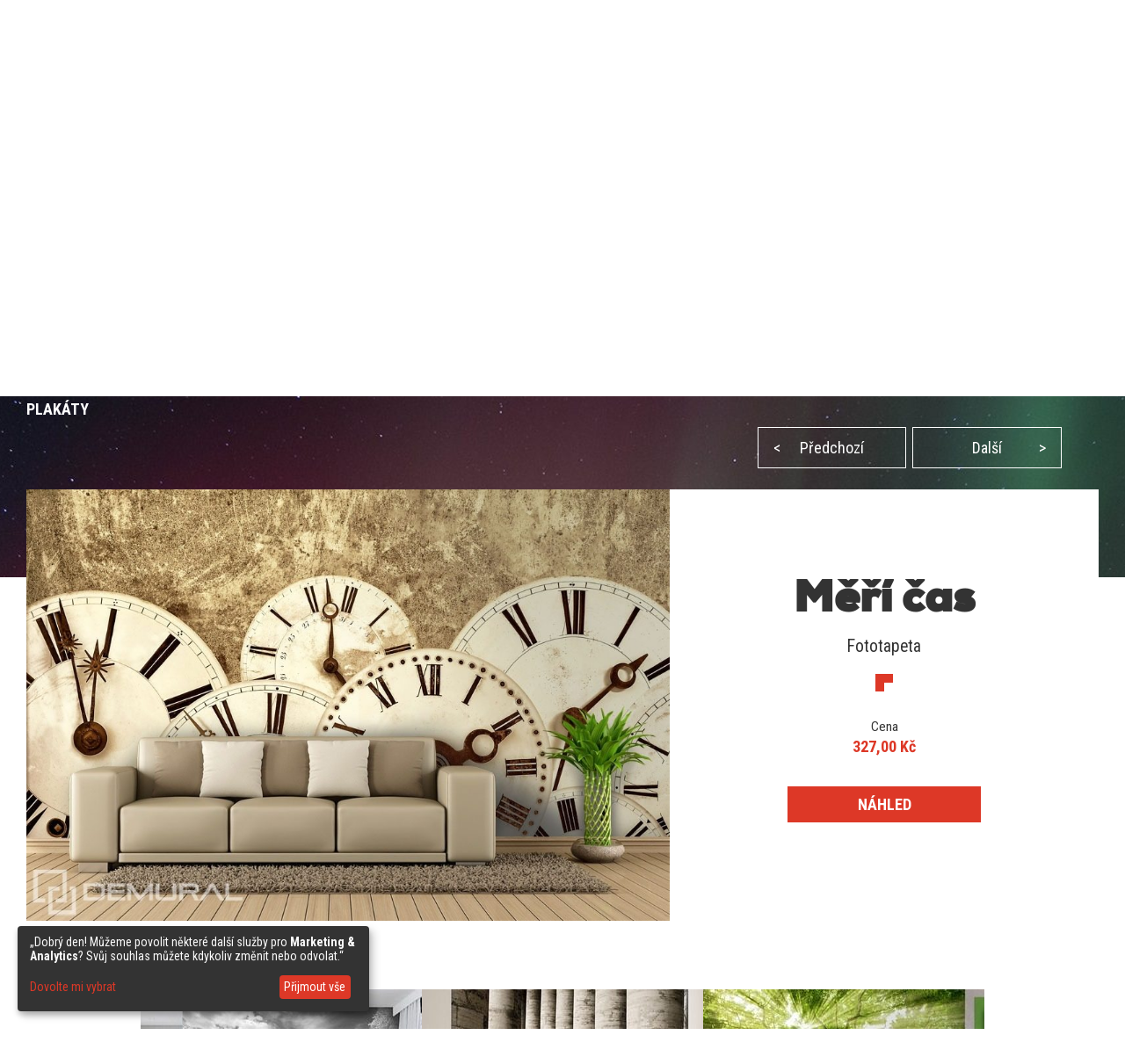

--- FILE ---
content_type: text/html; charset=utf-8
request_url: https://demural.cz/inspirace/meri-cas-fototapety-sepie-fototapety-demural
body_size: 8415
content:
<!DOCTYPE html>
<html lang="cs">
<head>
    <meta http-equiv="Content-Type" content="text/html; charset=utf-8" />
    <title>Měří čas - Fototapety Sépie - Fototapety | Demural®</title>
    <meta name="description" content="" />
    <meta name="keywords" content="" />
    <!--<meta http-equiv="X-UA-Compatible" content="IE=8" />-->
    <meta name="viewport" content="width=device-width, initial-scale=1.0">
  
    
  <link href='https://fonts.googleapis.com/css?family=Roboto+Condensed:400,300italic,700,300' rel='stylesheet' type='text/css'>
  <link href="/stylesheets/MyFontsWebfontsKit.css?1509102593" media="screen" rel="stylesheet" type="text/css" />
    <!--[if lt IE 9]>
        <script src="http://html5shiv.googlecode.com/svn/trunk/html5.js"></script>
    <![endif]-->
    
    <link rel="alternate" href="https://demural.sk/inspirace/meri-cas-fototapety-sepie-fototapety-demural" hreflang="cs-SK" /><link rel="alternate" href="https://demural.pl/inspiracje/odmierza-czas--fototapety-sepia-fototapety-demural" hreflang="pl" /><link rel="alternate" href="https://demural.nl/inspiraties/het-meet-de-tijd-sepia-fotobehang-fotobehang-demural" hreflang="nl" /><link rel="alternate" href="https://demural.hu/inspiraciok/az-idot-meri-fototapetak-szepia-fototapeta-demural" hreflang="hu" /><link rel="alternate" href="https://demural.se/inspirationer/det-mater-tid-sepia-tapeter-tapeter-demural" hreflang="sv-SE" /><link rel="alternate" href="https://demural.be/inspiraties/het-meet-de-tijd-sepia-fotobehang-fotobehang-demural" hreflang="nl-BE" /><link rel="alternate" href="https://fr.demural.be/inspirations/tic-tac--papiers-peints-sepia-papiers-peints-demural" hreflang="fr-BE" /><link rel="alternate" href="https://demural.de/inspirationen/zeitabmessung--fototapeten-sepia-fototapeten-demural" hreflang="de" /><link rel="alternate" href="https://demural.at/inspirationen/zeitabmessung--fototapeten-sepia-fototapeten-demural" hreflang="de-AT" /><link rel="alternate" href="https://demural.com/inspirations/it-tells-the-time--wall-murals-and-photo-wallpapers-sepia-photo-wallpapers-demural" hreflang="en-US" /><link rel="alternate" href="https://demural.co.uk/inspirations/it-tells-the-time--wall-murals-and-photo-wallpapers-sepia-photo-wallpapers-demural" hreflang="en-GB" /><link rel="alternate" href="https://demural.fr/inspirations/tic-tac--papiers-peints-sepia-papiers-peints-demural" hreflang="fr" /><link rel="alternate" href="https://fr.demural.ch/inspirations/tic-tac--papiers-peints-sepia-papiers-peints-demural" hreflang="fr-CH" /><link rel="alternate" href="https://demural.ch/inspirationen/zeitabmessung--fototapeten-sepia-fototapeten-demural" hreflang="de-CH" /><link rel="alternate" href="https://demural.es/inspiraciones/mide-el-tiempo-fotomurales-sepia-fotomurales-demural" hreflang="es" /><link rel="alternate" href="https://demural.it/ispirazioni/misura-il-tempo-carte-da-parati-seppia-carte-da-parati-demural" hreflang="it" /><link rel="alternate" href="https://demural.cz/inspirace/meri-cas-fototapety-sepie-fototapety-demural" hreflang="cs" />
    <meta property="og:image" content="https://demural.cz/system/photos/785/home/meri-cas-fototapety-sepie-fototapety-demural.jpg?1628590638" />

  <link rel="shortcut icon" href="/images/demural.ico?v=1.0" type="image/x-icon"/>
  <link rel="icon" href="/images/demural.ico?v=1.0" type="image/x-icon"/>

  
  <link href="/stylesheets/compiled/style.css?1639919727" media="screen" rel="stylesheet" type="text/css" />

  
<script type="text/javascript">
  var google_tag_params = {
    
    ecomm_prodid: '',
    
    ecomm_pagetype: 'other',
    ecomm_totalvalue: ''
  };
</script>




<script>
  window.dataLayer = window.dataLayer || [];
  
  
    dataLayer.push({
      'googleRemarketing' : google_tag_params
    });

    
  

</script>




  
    <!-- Google Tag Manager -->
    <script>(function(w,d,s,l,i){w[l]=w[l]||[];w[l].push({'gtm.start':
        new Date().getTime(),event:'gtm.js'});var f=d.getElementsByTagName(s)[0],
      j=d.createElement(s),dl=l!='dataLayer'?'&l='+l:'';j.async=true;j.src=
      'https://www.googletagmanager.com/gtm.js?id='+i+dl;f.parentNode.insertBefore(j,f);
    })(window,document,'script','dataLayer','GTM-MQ2LMZ2');</script>
    <!-- End Google Tag Manager -->
  
  


  

  

  
  
</head>

<body class="no-js">
  
  
  
    <!-- Google Tag Manager (noscript) -->
    <noscript><iframe src="https://www.googletagmanager.com/ns.html?id=GTM-MQ2LMZ2"
                      height="0" width="0" style="display:none;visibility:hidden"></iframe></noscript>
    <!-- End Google Tag Manager (noscript) -->
  


  <header>
    <div class="h-top" id="top">
  <div class="h-wrapper">
    <ul class="hidden-on-sm menu-t-left">
      

      
        
          <li><a href="/blog/">Blog</a></li>
        
        <li><a href="/kontakt"><span>Kontakt</span></a></li>
        <li><a href="/nabidka">Nabídka</a></li>
        <li><a href="/nazory">Názory (193)</a></li>
        <li><a href="/prihlaseni">Stránka klienta</a></li>
        
      
    </ul>
    <div class="h-right">
      <div class="clearfix">
        

        <div class="h-nav-small">
          <div class="h-basket">
            <a href="/nakupni-kos" class="clearfix">
          <span class="sprite bagshop">
          </span>
              <span>0,00 Kč</span>
            </a>
          </div>
          <div class="c-and-c-small">
            <div class="nav-btn-menu">
              <a id="countries-small-btn" class="nav-btn" href="#countries-und-currencies-2">
                CZE
                <span class="sprite s-countries cz"></span>
                <span class="sprite arrow_w_b"></span>
              </a>
            </div>
          </div>

        </div>



        <div class=" h-left selects-nav-wrapper">
          <div class="clearfix">
            <div id="countries-und-currencies-1">
              <div id="countries-und-currencies-2">
                <div class="h-nav-small-wrapper">
                  <div class="countries-wrapper nav-wrapper">
                    <div class="clearfix">
                      <div class="countries-select nav-select">
                        <a id="countries-btn" class="nav-btn countries" href="#countries-und-currencies-2">
                          CZE
                          <span class="sprite s-countries cz"></span>
                          <span class="sprite arrow_w_b"></span>
                        </a>
                      </div>
                      <div id="countries-list" class="nav-select-list preload-transition">
                        <ul class="preload-transition">
                          <li class="label">Jazyk:</li>
                          
                            <li class="">
                              <a href="https://demural.fr">
                                France (fr)
                                <span class="sprite fr"></span>
                              </a>
                            </li>
                          
                            <li class="">
                              <a href="https://demural.co.uk">
                                United Kingdom (EN)
                                <span class="sprite uk"></span>
                              </a>
                            </li>
                          
                            <li class="">
                              <a href="https://demural.de">
                                Deutschland (DE)
                                <span class="sprite de"></span>
                              </a>
                            </li>
                          
                            <li class="">
                              <a href="https://demural.es">
                                España (ES)
                                <span class="sprite es"></span>
                              </a>
                            </li>
                          
                            <li class="">
                              <a href="https://demural.it">
                                Italia (IT)
                                <span class="sprite it"></span>
                              </a>
                            </li>
                          
                            <li class="">
                              <a href="https://demural.pl">
                                Polska (PL)
                                <span class="sprite pl"></span>
                              </a>
                            </li>
                          
                            <li class="is-active">
                              <a href="#top">
                                Česká republika (CZE)
                                <span class="sprite cz"></span>
                              </a>
                            </li>
                          
                            <li class="">
                              <a href="https://demural.com">
                                USA (en)
                                <span class="sprite usd"></span>
                              </a>
                            </li>
                          
                            <li class="">
                              <a href="https://demural.sk">
                                Slovensko (SK)
                                <span class="sprite sk"></span>
                              </a>
                            </li>
                          
                            <li class="">
                              <a href="https://demural.hu">
                                Magyarország (hu)
                                <span class="sprite hu"></span>
                              </a>
                            </li>
                          
                            <li class="">
                              <a href="https://demural.se">
                                Sverige (sv-SE)
                                <span class="sprite sv-SE"></span>
                              </a>
                            </li>
                          
                        </ul>
                        <a id="countries-close-btn" class="nav-close-btn" href="#top">
                          CS
                          <span class="sprite s-countries cz"></span>
                          <span class="sprite arrow_w_b"></span>
                        </a>
                      </div>
                    </div>
                  </div>
                  <div class="h-basket">
                    <a href="/nakupni-kos" class="clearfix">
                <span class="sprite bagshop">
                </span>
                      <span class="basket hidden-on-sm">VÁŠ NÁKUPNÍ KOŠ: </span>
                      <span>0,00 Kč</span>
                    </a>
                  </div>
                  
                </div>
              </div>
            </div>
          </div>
        </div>

        <div class="h-favourites hidden-on-xsm">
          <a href="/oblibene">
            <span class="h-like">&#10084;</span> <span class='fav_count'>0</span>
          </a>
        </div>
      </div>
    </div>
  </div>
</div>
<div class="h-main">
  <div class="h-wrapper">
    <!--<div class="row">-->
    <!--<div class="col col-lg-3 col-md-2 col-sm-1 s">-->
    <div class="h-logo-wrapper">
      <a class="logo" href="/">
        <span class="sprite demural"></span>
      </a>
    </div>
    <!--</div>-->
    <!--<div class="col col-lg-17 col-md-4 col-sm-1">-->
    <nav class="h-nav">
      <div class="m-buttons">
          <span class="m-open">
            <span class="ham-bar"></span>
            <span class="ham-bar"></span>
            <span class="ham-bar"></span>
          </span>
        <span class="m-close">
            &#10006;
          </span>
      </div>
      <div class="m-nav">
        <ul class="menu-desktop">
          <li class="insp-entry"><a href="/inspirace" class="active">Inspirace</a><span class="active-bar"></span></li>
          <li>
          <a href="/fototapety">Fototapety</a>
          
            <div class="dropdown-menu megamenu">
              <div class="megamenu-body">
                <div class="megamenu-row">
                  <div class="menu-categories">
                    <ul>
                      
                        <li class="dropdown-item">
                          
                            <h3 class="drp_header">Místa</h3><ul><li><a href="/fototapety/kuchyne">Kuchyně</a></li><li><a href="/fototapety/obyvaci-pokoj">Obývací pokoj</a></li><li><a href="/fototapety/loznice">Ložnice</a></li><li><a href="/fototapety/detsky-pokoj">Dětský pokoj</a></li><li><a href="/fototapety/koupelna">Koupelna</a></li><li><a href="/fototapety/kancelar">Kancelář</a></li><li><a href="/fototapety/mladez">Pokoj mládeže</a></li><li><a href="/fototapety/pokoj-chlapce">Pokoj chlapce</a></li><li><a href="/fototapety/kavarna">Kavárna</a></li><li><a href="/fototapety/posilivna">Posilovna</a></li><li><a href="/fototapety/fitness-klub">Fitness klub</a></li></ul>
                          
                        </li>
                      
                        <li class="dropdown-item">
                          
                            <h3 class="drp_header">Kategorie</h3><ul><li><a href="/fototapety/architektura">Architektura</a></li><li><a href="/fototapety/kvetiny">Květiny</a></li><li><a href="/fototapety/sport">Sport</a></li><li><a href="/fototapety/textury">Textury</a></li><li><a href="/fototapety/abstraktni">Abstraktní</a></li><li><a href="/fototapety/krajin">Krajin</a></li><li><a href="/fototapety/pojazdy">Vozidla</a></li><li><a href="/fototapety/mapy-sveta">Mapy Světa</a></li><li><a href="/fototapety/pampelisky">Pampelišky</a></li><li><a href="/fototapety/stadion">Stadión</a></li><li><a href="/fototapety/schody">Schody</a></li></ul>
                          
                        </li>
                      
                        <li class="dropdown-item">
                          
                            <h3 class="drp_header">Série</h3><ul><li><a href="/fototapety/-3d">3D</a></li><li><a href="/fototapety/mosty">Mosty</a></li><li><a href="/fototapety/ulice">Ulice</a></li><li><a href="/fototapety/mesto">Město</a></li><li><a href="/fototapety/provence">Provence</a></li><li><a href="/fototapety/eiffelova-vez">Eiffelova věž</a></li><li><a href="/fototapety/grafiti">Grafiti</a></li><li><a href="/fototapety/maki">Maki</a></li><li><a href="/fototapety/opticky-zvetsit">Optický zvětšit</a></li><li><a href="/fototapety/cernobily">Černobílý</a></li><li><a href="/fototapety/sepia">Sépie</a></li></ul>
                          
                        </li>
                      
                    </ul>
                    <a href="/fototapety" class="insp_dp_more">Ukaž vše</a>
                    <div class="menu-from-photo">
                      <a href="/z-tvoji-fotografie">ZBOŽÍ Z VAŠÍCH FOTEK</a>
                    </div>
                  </div>
                  <div class="menu-inspirations">
                    
                      <p class="menu-insp-title">Inspirace</p>
                      <div class="menu-insp-imgs">
                        
                          <a href='/inspirace/horska-krajina-s-vyhledem-na-ledovec-fototapety-do-loznice-fototapety-demural'><img alt="Horska-krajina-s-vyhledem-na-ledovec-fototapety-do-loznice-fototapety-demural" src="/system/photos/1169/thumb_menu/horska-krajina-s-vyhledem-na-ledovec-fototapety-do-loznice-fototapety-demural.jpg?1764581296" /></a>
                        
                          <a href='/inspirace/roztomily-sen-s-lesnimi-prateli-fototapety-do-detskeho-pokoje-fototapety-demural'><img alt="Roztomily-sen-s-lesnimi-prateli-fototapety-do-detskeho-pokoje-fototapety-demural" src="/system/photos/1168/thumb_menu/roztomily-sen-s-lesnimi-prateli-fototapety-do-detskeho-pokoje-fototapety-demural.jpg?1764581236" /></a>
                        
                          <a href='/inspirace/hluboka-zelen-prirodniho-kamene-fototapety-abstraktni-fototapety-demural'><img alt="Hluboka-zelen-prirodniho-kamene-fototapety-abstraktni-fototapety-demural" src="/system/photos/1167/thumb_menu/hluboka-zelen-prirodniho-kamene-fototapety-abstraktni-fototapety-demural.jpg?1764581183" /></a>
                        
                          <a href='/inspirace/hlubina-lesa-s-vyhledem-na-stromy-fototapety-krajin-fototapety-demural'><img alt="Hlubina-lesa-s-vyhledem-na-stromy-fototapety-krajin-fototapety-demural" src="/system/photos/1166/thumb_menu/hlubina-lesa-s-vyhledem-na-stromy-fototapety-krajin-fototapety-demural.jpg?1764581145" /></a>
                        
                      </div>
                      <a href="/inspirace" class="insp_dp_more">Všechny inspirace</a>
                    
                  </div>
                </div>
              </div>
            </div>
          
        </li><li>
          <a href="/obrazy">Obrazy</a>
          
            <div class="dropdown-menu megamenu">
              <div class="megamenu-body">
                <div class="megamenu-row">
                  <div class="menu-categories">
                    <ul>
                      
                        <li class="dropdown-item">
                          
                            <h3 class="drp_header">Místa</h3><ul><li><a href="/obrazy/kuchyne">Kuchyně</a></li><li><a href="/obrazy/obyvaci-pokoj">Obývací pokoj</a></li><li><a href="/obrazy/loznice">Ložnice</a></li><li><a href="/obrazy/detsky-pokoj">Dětský pokoj</a></li><li><a href="/obrazy/koupelna">Koupelna</a></li><li><a href="/obrazy/kancelar">Kancelář</a></li><li><a href="/obrazy/jidelna">Jídelna</a></li><li><a href="/obrazy/salon-spa">Salon SPA</a></li><li><a href="/obrazy/kadernictvi">Kadeřnictví</a></li></ul>
                          
                        </li>
                      
                        <li class="dropdown-item">
                          
                            <h3 class="drp_header">Kategorie</h3><ul><li><a href="/obrazy/architektura">Architektura</a></li><li><a href="/obrazy/kvetiny">Květiny</a></li><li><a href="/obrazy/lide">Lidé</a></li><li><a href="/obrazy/abstraktni">Abstraktní</a></li><li><a href="/obrazy/krajin">Krajin</a></li><li><a href="/obrazy/vozidla">Vozidla</a></li><li><a href="/obrazy/zvirata">Zvířata</a></li><li><a href="/obrazy/hudba">Hudba</a></li></ul>
                          
                        </li>
                      
                        <li class="dropdown-item">
                          
                            <h3 class="drp_header">Série</h3><ul><li><a href="/obrazy/mesto">Město</a></li><li><a href="/obrazy/retro-vitange">Retro - Vintage</a></li><li><a href="/obrazy/panorama">Panoráma</a></li><li><a href="/obrazy/nabozensky">Náboženský</a></li></ul>
                          
                        </li>
                      
                    </ul>
                    <a href="/obrazy" class="insp_dp_more">Ukaž vše</a>
                    <div class="menu-from-photo">
                      <a href="/z-tvoji-fotografie">ZBOŽÍ Z VAŠÍCH FOTEK</a>
                    </div>
                  </div>
                  <div class="menu-inspirations">
                    
                      <p class="menu-insp-title">Inspirace</p>
                      <div class="menu-insp-imgs">
                        
                          <a href='/inspirace/a-socha-stoji-jako-pevna-obrazy-mesto-obrazy-demural'><img alt="A-socha-stoji-jako-pevna-obrazy-mesto-obrazy-demural" src="/system/photos/1017/thumb_menu/a-socha-stoji-jako-pevna-obrazy-mesto-obrazy-demural.jpg?1681980207" /></a>
                        
                          <a href='/inspirace/lehka-pirka-obyvaci-pokoj-obrazy-demural'><img alt="Lehka-pirka-obyvaci-pokoj-obrazy-demural" src="/system/photos/1008/thumb_menu/lehka-pirka-obyvaci-pokoj-obrazy-demural.jpg?1681979954" /></a>
                        
                          <a href='/inspirace/umelecka-abstrakce-v-pastelu-obrazy-abstraktni-obrazy-demural'><img alt="Umelecka-abstrakce-v-pastelu-obrazy-abstraktni-obrazy-demural" src="/system/photos/1005/thumb_menu/umelecka-abstrakce-v-pastelu-obrazy-abstraktni-obrazy-demural.jpg?1678868653" /></a>
                        
                          <a href='/inspirace/vylet-do-hor-obrazy-krajin-obrazy-demural'><img alt="Vylet-do-hor-obrazy-krajin-obrazy-demural" src="/system/photos/960/thumb_menu/vylet-do-hor-obrazy-krajin-obrazy-demural.jpg?1646128448" /></a>
                        
                      </div>
                      <a href="/inspirace/zbozi/obrazy" class="insp_dp_more">Všechny inspirace</a>
                    
                  </div>
                </div>
              </div>
            </div>
          
        </li><li>
          <a href="/plakaty">Plakáty</a>
          
            <div class="dropdown-menu megamenu">
              <div class="megamenu-body">
                <div class="megamenu-row">
                  <div class="menu-categories">
                    <ul>
                      
                        <li class="dropdown-item">
                          
                            <h3 class="drp_header">Kategorie</h3><ul><li><a href="/plakaty/kuchyne">Kuchyně</a></li><li><a href="/plakaty/obyvaci-pokoj">Obývací pokoj</a></li><li><a href="/plakaty/loznice">Ložnice</a></li><li><a href="/plakaty/detsky-pokoj">Dětský pokoj</a></li><li><a href="/plakaty/kancelar">Kancelář</a></li><li><a href="/plakaty/sport">Sport</a></li><li><a href="/plakaty/kvetiny">Květiny</a></li><li><a href="/plakaty/lide">Lidé</a></li><li><a href="/plakaty/architektura">Architektura</a></li><li><a href="/plakaty/krajin">Krajin</a></li></ul>
                          
                        </li>
                      
                    </ul>
                    <a href="/plakaty" class="insp_dp_more">Ukaž vše</a>
                    <div class="menu-from-photo">
                      <a href="/z-tvoji-fotografie">ZBOŽÍ Z VAŠÍCH FOTEK</a>
                    </div>
                  </div>
                  <div class="menu-inspirations">
                    
                      <p class="menu-insp-title">Inspirace</p>
                      <div class="menu-insp-imgs">
                        
                          <a href='/inspirace/barvy-zaklete-v-perspektive-obyvaci-pokoj-plakaty-demural'><img alt="Barvy-zaklete-v-perspektive-obyvaci-pokoj-plakaty-demural" src="/system/photos/1002/thumb_menu/barvy-zaklete-v-perspektive-obyvaci-pokoj-plakaty-demural.jpg?1672387268" /></a>
                        
                          <a href='/inspirace/vault-plny-kouzla-plakaty-architektura-plakaty-demural'><img alt="Vault-plny-kouzla-plakaty-architektura-plakaty-demural" src="/system/photos/554/thumb_menu/vault-plny-kouzla-plakaty-architektura-plakaty-demural.jpg?1506592924" /></a>
                        
                          <a href='/inspirace/vune-ruze-kvetiny-plakaty-demural'><img alt="Vune-ruze-kvetiny-plakaty-demural" src="/system/photos/374/thumb_menu/vune-ruze-kvetiny-plakaty-demural.jpg?1462432008" /></a>
                        
                          <a href='/inspirace/prochazka-benatkami-plakaty-architektura-plakaty-demural'><img alt="Prochazka-benatkami-plakaty-architektura-plakaty-demural" src="/system/photos/373/thumb_menu/prochazka-benatkami-plakaty-architektura-plakaty-demural.jpg?1462431931" /></a>
                        
                      </div>
                      <a href="/inspirace/zbozi/plakaty" class="insp_dp_more">Všechny inspirace</a>
                    
                  </div>
                </div>
              </div>
            </div>
          
        </li>
        </ul>
        
          <ul class="menu-mobile">
            
              <li>
                <a href="#/fototapety" class="q active"><span>Fototapety</span></a>
                <ul class="a">
                  
                    <li class="dropdown-item">
                      
                        <h3 class="drp_header">Místa</h3><ul><li><a href="/fototapety/kuchyne">Kuchyně</a></li><li><a href="/fototapety/obyvaci-pokoj">Obývací pokoj</a></li><li><a href="/fototapety/loznice">Ložnice</a></li><li><a href="/fototapety/detsky-pokoj">Dětský pokoj</a></li><li><a href="/fototapety/koupelna">Koupelna</a></li><li><a href="/fototapety/kancelar">Kancelář</a></li><li><a href="/fototapety/mladez">Pokoj mládeže</a></li><li><a href="/fototapety/pokoj-chlapce">Pokoj chlapce</a></li><li><a href="/fototapety/kavarna">Kavárna</a></li><li><a href="/fototapety/posilivna">Posilovna</a></li><li><a href="/fototapety/fitness-klub">Fitness klub</a></li><li><a href="/fototapety" class="insp_dp_more">Ukaž vše</a></li></ul>
                      
                    </li>
                  
                    <li class="dropdown-item">
                      
                        <h3 class="drp_header">Kategorie</h3><ul><li><a href="/fototapety/architektura">Architektura</a></li><li><a href="/fototapety/kvetiny">Květiny</a></li><li><a href="/fototapety/sport">Sport</a></li><li><a href="/fototapety/textury">Textury</a></li><li><a href="/fototapety/abstraktni">Abstraktní</a></li><li><a href="/fototapety/krajin">Krajin</a></li><li><a href="/fototapety/pojazdy">Vozidla</a></li><li><a href="/fototapety/mapy-sveta">Mapy Světa</a></li><li><a href="/fototapety/pampelisky">Pampelišky</a></li><li><a href="/fototapety/stadion">Stadión</a></li><li><a href="/fototapety/schody">Schody</a></li><li><a href="/fototapety/zvirata">Zvířata</a></li><li><a href="/fototapety/zapad-slunce">Západ Slunce</a></li><li><a href="/fototapety/kava">Káva</a></li><li><a href="/fototapety/nebe">Nebe</a></li><li><a href="/fototapety/hor">Hor</a></li><li><a href="/fototapety" class="insp_dp_more">Ukaž vše</a></li></ul>
                      
                    </li>
                  
                    <li class="dropdown-item">
                      
                        <h3 class="drp_header">Série</h3><ul><li><a href="/fototapety/-3d">3D</a></li><li><a href="/fototapety/mosty">Mosty</a></li><li><a href="/fototapety/ulice">Ulice</a></li><li><a href="/fototapety/mesto">Město</a></li><li><a href="/fototapety/provence">Provence</a></li><li><a href="/fototapety/eiffelova-vez">Eiffelova věž</a></li><li><a href="/fototapety/grafiti">Grafiti</a></li><li><a href="/fototapety/maki">Maki</a></li><li><a href="/fototapety/opticky-zvetsit">Optický zvětšit</a></li><li><a href="/fototapety/cernobily">Černobílý</a></li><li><a href="/fototapety/sepia">Sépie</a></li><li><a href="/fototapety/kosmos">Kosmos</a></li><li><a href="/fototapety/stena">Stěna</a></li><li><a href="/fototapety/les">Les</a></li><li><a href="/fototapety/orientalni">Orientální</a></li><li><a href="/fototapety/namorni-styl">Námořní styl</a></li><li><a href="/fototapety" class="insp_dp_more">Ukaž vše</a></li></ul>
                      
                    </li>
                  
                </ul>
              </li>
            
              <li>
                <a href="#/obrazy" class="q"><span>Obrazy</span></a>
                <ul class="a">
                  
                    <li class="dropdown-item">
                      
                        <h3 class="drp_header">Místa</h3><ul><li><a href="/obrazy/kuchyne">Kuchyně</a></li><li><a href="/obrazy/obyvaci-pokoj">Obývací pokoj</a></li><li><a href="/obrazy/loznice">Ložnice</a></li><li><a href="/obrazy/detsky-pokoj">Dětský pokoj</a></li><li><a href="/obrazy/koupelna">Koupelna</a></li><li><a href="/obrazy/kancelar">Kancelář</a></li><li><a href="/obrazy/jidelna">Jídelna</a></li><li><a href="/obrazy/salon-spa">Salon SPA</a></li><li><a href="/obrazy/kadernictvi">Kadeřnictví</a></li><li><a href="/obrazy" class="insp_dp_more">Ukaž vše</a></li></ul>
                      
                    </li>
                  
                    <li class="dropdown-item">
                      
                        <h3 class="drp_header">Kategorie</h3><ul><li><a href="/obrazy/architektura">Architektura</a></li><li><a href="/obrazy/kvetiny">Květiny</a></li><li><a href="/obrazy/lide">Lidé</a></li><li><a href="/obrazy/abstraktni">Abstraktní</a></li><li><a href="/obrazy/krajin">Krajin</a></li><li><a href="/obrazy/vozidla">Vozidla</a></li><li><a href="/obrazy/zvirata">Zvířata</a></li><li><a href="/obrazy/hudba">Hudba</a></li><li><a href="/obrazy" class="insp_dp_more">Ukaž vše</a></li></ul>
                      
                    </li>
                  
                    <li class="dropdown-item">
                      
                        <h3 class="drp_header">Série</h3><ul><li><a href="/obrazy/mesto">Město</a></li><li><a href="/obrazy/retro-vitange">Retro - Vintage</a></li><li><a href="/obrazy/panorama">Panoráma</a></li><li><a href="/obrazy/nabozensky">Náboženský</a></li><li><a href="/obrazy" class="insp_dp_more">Ukaž vše</a></li></ul>
                      
                    </li>
                  
                </ul>
              </li>
            
              <li>
                <a href="#/plakaty" class="q"><span>Plakáty</span></a>
                <ul class="a">
                  
                    <li class="dropdown-item">
                      
                        <h3 class="drp_header">Kategorie</h3><ul><li><a href="/plakaty/kuchyne">Kuchyně</a></li><li><a href="/plakaty/obyvaci-pokoj">Obývací pokoj</a></li><li><a href="/plakaty/loznice">Ložnice</a></li><li><a href="/plakaty/detsky-pokoj">Dětský pokoj</a></li><li><a href="/plakaty/kancelar">Kancelář</a></li><li><a href="/plakaty/sport">Sport</a></li><li><a href="/plakaty/kvetiny">Květiny</a></li><li><a href="/plakaty/lide">Lidé</a></li><li><a href="/plakaty/architektura">Architektura</a></li><li><a href="/plakaty/krajin">Krajin</a></li><li><a href="/plakaty" class="insp_dp_more">Ukaž vše</a></li></ul>
                      
                    </li>
                  
                </ul>
              </li>
            
            <li class="insp-entry"><a href="/inspirace"><span>Inspirace</span></a></li>
          </ul>
        
        <ul class="hide-above-sm menu-t-left">
          
        
          <li><a href="/blog/">Blog</a></li>
        
        <li><a href="/kontakt"><span>Kontakt</span></a></li>
        <li><a href="/nabidka">Nabídka</a></li>
        <li><a href="/nazory">Názory (193)</a></li>
        <li><a href="/prihlaseni">Stránka klienta</a></li>
        
      
        </ul>
        
      </div>
    </nav>

    <!--</div>-->
    <!--</div>-->
  </div>
</div>
<div class="h-search">
  <div class="h-wrapper">
    <form action="/sledat" method="post"><div style="margin:0;padding:0;display:inline"><input name="authenticity_token" type="hidden" value="T3R9xrU39/j26UiFxeQU/5MGs8N7MjIYYKT81NYdKH0=" /></div>
      <input id="product" name="product" type="hidden" value="fototapety" />
      <div class="input-wrapper">
        <span class="placeholder off">Hledat...</span>
        <span class="placeholder placeholder-big off">Napiš jakékoliv slovo (např. vodopád)</span>
        <input id="key" name="key" type="text" value="" />
      </div>
      <button type="submit">
        <span class="sprite search"></span>
      </button>
    </form>
  </div>
</div>
    
      <div class="b-wrapper">
        <div class="timed-discount" style="display: none;">
          <div class="attention">
            <p>
              POZOR SLEVOVÁ AKCE!!
            </p>
          </div>
          <div class="content">
            <div class="desc">sleva <span class="d-percent">50%</span> na veškeré zboží. Podejte v košíku slevový kód - <strong>Y1W6GPP</strong></div>
            <div class="row time-left">
              <div class="time-left-counter f-right">
                <span class="hide">Thu, 29 Jan 2026 22:59:59 +0000</span>
              </div>
              <div class="time-left-text f-right">Do konce zbývá už jen: </div>

            </div>
          </div>
        </div>
      </div>

    
    

  </header>
  
  <div class="container-full">
    

<div class="jumbo inspiration">
  <div class="b-wrapper">
    
<div class="row">
  <ul id="breadcrumbs"  class="hidden-on-sm">
    
      <li><a href='/'>Hlavní stránka</a><!--
      --> /&nbsp;</li>
    
      <li><a href='/fototapety'>Fototapety</a><!--
      --> /&nbsp;</li>
    
      <li><a href='/inspirace'>Inspirace</a><!--
      --> /&nbsp;</li>
    
      <li><a class="current">Měří čas</a><!--
      --></li>
    
  </ul>
  
</div>
    
    <div class="row main-content">
      <div class="col col-sm-2 col-md-3 col-lg-8">
        <div class="h1">Inspirace</div>
        
          <h2><a href="/inspirace" class="active">FOTOTAPETY</a></h2>
        
          <h2><a href="/inspirace/zbozi/obrazy">OBRAZY</a></h2>
        
          <h2><a href="/inspirace/zbozi/plakaty">PLAKÁTY</a></h2>
        
      </div>
      <div class="hidden-on-sm text col col-sm-2 col-md-3 col-lg-12">
        V tomto případě jsou hodiny pouze na okrasu, neukazují nám neúprosně plynoucí čas. Každý z nich má však jiný čas. Vše je upraveno v retro stylu. Proto tento typ dekorace na zeď bude dobře fungovat mezi stylovými a klidnými kusy nábytku. mohou tedy představovat zázemí pro pohovku nebo jiný nábytek s nízkým nábytkem.

Mnoho lidí věří, že retro interiéry mají duši a historii, která jiným stylům chybí. Díky použití béžových barev a dekorací ve starožitném stylu si lidé všimnou plynutí času v takovém bytě. Tento dojem je ještě silnější, když na zeď visí nástěnná malba s elegantními hodinami, které se navzájem překrývají. Toto je příklad vintage salonu v celé své kráse!
      </div>
      <div class="col col-lg-12 col-no-margin">
        <div class="row inspirations-tabs">
          <ul id="paginating">
            
              <li><a class="prev" href="/inspirace/cesty-u-zapadajiciho-slunce-fototapety-zapad-slunce-fototapety-demural"><span>&lt;</span>Předchozí</a></li>
            
            
              <li><a class="next" href="/inspirace/jezero-v-sedych-barvach-fototapety-cernobily-fototapety-demural">Další<span>&gt;</span></a></li>
            
          </ul>
        </div>
      </div>
    </div>
  </div>
</div>


<div class="cont-offset"><div class="offset-content inspiration-show">
  <div class="row">
    <div class="col col-lg-12 insp-image">
      <a href="/fototapety/sepia/various-vintage-clock-faces-in-front-of-an-old-wall-149">
        <img alt="Měří čas Fototapety Sépie Fototapety Demural" src="/system/photos/785/home/meri-cas-fototapety-sepie-fototapety-demural.jpg?1628590638" />
      </a>
    </div>
    <div class="col col-lg-8">
      <div class="row show-details">
        <div class="col col-md-4 center">
          <div class="hidden-on-sm">
            <h1 class="hidden-on-sm">Měří čas</h1>
            <p class="product-category-insp">Fototapeta</p>
            <span class="sprite arrow_lu_r"></span>
          </div>
          <div class="insp-product">
            <p class="insp-price">Cena</p>
            <p class="insp-s-price">327,00 Kč</p>
          </div>
        </div>
        <div class="col col-md-2 center insp-buy">
          <div><a href="/fototapety/sepia/various-vintage-clock-faces-in-front-of-an-old-wall-149" class="btn-sm btn-default">NÁHLED</a></div>
        </div>
      </div>
    </div>
    <div class="col col-12">
      <div class="inspirationTextSmall">V tomto případě jsou hodiny pouze na okrasu, neukazují nám neúprosně plynoucí čas. Každý z nich má však jiný čas. Vše je upraveno v retro stylu. Proto tento typ dekorace na zeď bude dobře fungovat mezi stylovými a klidnými kusy nábytku. mohou tedy představovat zázemí pro pohovku nebo jiný nábytek s nízkým nábytkem.

Mnoho lidí věří, že retro interiéry mají duši a historii, která jiným stylům chybí. Díky použití béžových barev a dekorací ve starožitném stylu si lidé všimnou plynutí času v takovém bytě. Tento dojem je ještě silnější, když na zeď visí nástěnná malba s elegantními hodinami, které se navzájem překrývají. Toto je příklad vintage salonu v celé své kráse!</div>
    </div>

  </div>

<div class="insps-next-5">
  


<div class="insp-list-all insp-list-5">
  <div class="insp-list-wrapper">
    <div class="show-insp box-text-s"><a href="/inspirace/jezero-v-sedych-barvach-fototapety-cernobily-fototapety-demural" class="show-insp">
      <img alt="jezero v sedych barvach fototapety cernobily fototapety demural" src="/system/photos/812/box/jezero-v-sedych-barvach-fototapety-cernobily-fototapety-demural.jpg?1630573179" title="jezero v sedych barvach fototapety cernobily fototapety demural" />
      <span class="prices">
        <span class="title">Jezero v šedých barvách</span>
        <span class="desc">Díky této dekoraci se můžeme dívat na přirozený pohled ze zcela jiného úhlu. Hladina jezera a str...</span>
      </span>
    </a>
</div><div class="show-insp box-text-s"><a href="/inspirace/sloupova-chodba-fototapety-architektura-fototapety-demural" class="show-insp">
      <img alt="sloupova chodba fototapety architektura fototapety demural" src="/system/photos/813/box/sloupova-chodba-fototapety-architektura-fototapety-demural.jpg?1630574097" title="sloupova chodba fototapety architektura fototapety demural" />
      <span class="prices">
        <span class="title">Sloupová chodba</span>
        <span class="desc">Sloup vedle sloupu a mezi jejich dvěma řadami jsou kamenná schodiště. Kam tento tunel vede? Všech...</span>
      </span>
    </a>
</div><div class="show-insp box-text-s"><a href="/inspirace/paprsky-mezi-zeleni-fototapety-les-fototapety-demural" class="show-insp">
      <img alt="paprsky mezi zeleni fototapety les fototapety demural" src="/system/photos/814/box/paprsky-mezi-zeleni-fototapety-les-fototapety-demural.jpg?1630575204" title="paprsky mezi zeleni fototapety les fototapety demural" />
      <span class="prices">
        <span class="title">Paprsky mezi zelení</span>
        <span class="desc">Stačí si lehnout pod strom, abyste mohli obdivovat nádherné slunce. Ne vždy je to možné, ale v to...</span>
      </span>
    </a>
</div><div class="show-insp box-text-s"><a href="/inspirace/kruhy-mezi-zeleni-fototapety-abstraktni-fototapety-demural" class="show-insp">
      <img alt="kruhy mezi zeleni fototapety abstraktni fototapety demural" src="/system/photos/815/box/kruhy-mezi-zeleni-fototapety-abstraktni-fototapety-demural.jpg?1630575458" title="kruhy mezi zeleni fototapety abstraktni fototapety demural" />
      <span class="prices">
        <span class="title">Kruhy mezi zelení</span>
        <span class="desc">Jednobarevné pozadí s různými kruhy. Možná jsou to mýdlové bubliny volně se vznášející ve vzduchu...</span>
      </span>
    </a>
</div><div class="show-insp box-text-s"><a href="/inspirace/ruzova-perina-fototapety-do-loznice-fototapety-demural" class="show-insp">
      <img alt="ruzova perina fototapety do loznice fototapety demural" src="/system/photos/816/box/ruzova-perina-fototapety-do-loznice-fototapety-demural.jpg?1630576039" title="ruzova perina fototapety do loznice fototapety demural" />
      <span class="prices">
        <span class="title">Růžová peřina</span>
        <span class="desc">Ultra dívčí, velmi vzdušná fototapeta kombinuje uspořádání světlé, romantické ložnice. Barevné pe...</span>
      </span>
    </a>
</div>
  </div>
</div>






</div>
</div></div>


  </div>

  <footer>
    

<div id="footer">
  <div class="b-wrapper">
    <div class="column">
<h3>FIRMA</h3>
<ul>
<li><a href="/nase-spolecnost">Naše společnost</a></li>
<li><a href="/podminky">Obchodni podminky</a></li>
<li><a href="/ochrana-osobnich">Zasady Ochrany osobnich udaju</a></li>
<li><a href="/faq">Faq</a></li>
<li><a href="/koronavirus">Koronavirus</a></li>
<li><a href="/odstoupeni-kupujiciho-od-kupni-smlouvy">Odstoupení kupujícího od kupní smlouvy</a></li>
<li><a href="/prava-z-vadneho-plneni">Práva z Vadného plnění</a></li>
<li><a href="/mimosoudni-reseni-spotrebitelskych-sporu">Mimosoudní řešení spotřebitelských sporu</a></li>
<li><a href="/vzorky-tapet">Vzorky tapet</a></li>
</ul>
</div>
    
    <div class="column">
<h3>JINÉ</h3>
<ul><li><a href="/z-tvoji-fotografie">ZBOŽÍ Z VAŠÍCH FOTEK</a></li></ul>
</div>
    
      <div class="column">
<h3>LEPIDLA</h3>
<ul>
<li><a href="/metylan-direct">Metylan Direct</a></li>
<li><a href="/metylan-extra">Metylan Extra</a></li>
</ul>
</div>
    
    <div class="column">
      <h3 class="title">ZŮSTAŇME V KONTAKTU</h3>
      <ul class="web">
        
          <li><a target="_blank" href="https://www.facebook.com/demural"><img src="/images/facekook.png" alt="" /></a></li>
        
          <li><a target="_blank" href="https://plus.google.com/+DemuralCoUksite"><img src="/images/google_plus.png" alt="" /></a></li>
        
          <li><a target="_blank" href="https://www.behance.net/demural"><img src="/images/behance.png" alt="" /></a></li>
        
          <li><a target="_blank" href="https://www.flickr.com/photos/demural/"><img src="/images/flickr.png" alt="" /></a></li>
        
          <li><a target="_blank" href="https://www.pinterest.com/DemuralEu/"><img src="/images/pinterest.png" alt="" /></a></li>
        
      </ul>
    </div>

      

    <div class="bottom-info">
      <div class="available-pay">
        <div class="payImg">
          
          <img src='/images/paypal.png' alt='paypal'>
          
        </div>
      </div>

      <div class="copyright">&copy; Copyright Demural.cz 2018</div>

    </div>
  </div>
</div>
  </footer>
  <div id="pupUp"></div>


<script src="/assets/javascripts/v2/jquery_all_for_jfu.min.js?1610556210" type="text/javascript"></script>

<script src="/assets/javascripts/vendor/rails.min.js?1576488359" type="text/javascript"></script>





<script src="/assets/javascripts/v2/photos.min.js?1652524249" type="text/javascript"></script>
<script src="/assets/javascripts/v2/jquery.Jcrop2.min.js?1597911484" type="text/javascript"></script>
<link href="/assets/stylesheets/jquery.Jcrop.css?1614944305" media="screen" rel="stylesheet" type="text/css" />
<script src="/assets/javascripts/v2/main.min.js?1614072676" type="text/javascript"></script>
<script src="/javascripts/v2/main2.min.js?1536577350" type="text/javascript"></script>


<script type="text/javascript">
  window.I18n = window.I18n || {};
  jQuery.extend(window.I18n, {
    favourites_remove: 'Odstranit z oblíbených',
    favourites_add: 'Přidat do oblíbených',
    currency: {
      precision: 0,
      delimiter: " ",
      separator: ","
    }
  });

</script>


  
  
<script type="text/javascript">
  (function($){
    $(function(){
      $('.inspirations-tabs ul').scrollToIt(true, 300);
    });

  }(jQuery));
</script>

          <script>
            $(function(){
              $('.menu-mobile > li').toggable({selectedClass: 'selected'});
              $('.menu-mobile .a > .dropdown-item').toggable({
                selectedClass: 'selected',
                qestionsSelector: '.drp_header',
                answerSelector: 'ul',});
            })
          </script>
        
  
  
<script defer src="https://static.cloudflareinsights.com/beacon.min.js/vcd15cbe7772f49c399c6a5babf22c1241717689176015" integrity="sha512-ZpsOmlRQV6y907TI0dKBHq9Md29nnaEIPlkf84rnaERnq6zvWvPUqr2ft8M1aS28oN72PdrCzSjY4U6VaAw1EQ==" data-cf-beacon='{"version":"2024.11.0","token":"c0101efa76414b768a33dcfd2c2e28ef","r":1,"server_timing":{"name":{"cfCacheStatus":true,"cfEdge":true,"cfExtPri":true,"cfL4":true,"cfOrigin":true,"cfSpeedBrain":true},"location_startswith":null}}' crossorigin="anonymous"></script>
</body>


</html>

--- FILE ---
content_type: text/css
request_url: https://demural.cz/stylesheets/compiled/style.css?1639919727
body_size: 27059
content:
@import-once;/* normalize.css v3.0.3 | MIT License | github.com/necolas/normalize.css */html{font-family:sans-serif;-ms-text-size-adjust:100%;-webkit-text-size-adjust:100%}body{margin:0}article,aside,details,figcaption,figure,footer,header,hgroup,main,menu,nav,section,summary{display:block}audio,canvas,progress,video{display:inline-block;vertical-align:baseline}audio:not([controls]){display:none;height:0}[hidden],template{display:none}a{background-color:transparent}a:active,a:hover{outline:0}abbr[title]{border-bottom:1px dotted}b,strong{font-weight:bold}dfn{font-style:italic}h1{font-size:2em;margin:0.67em 0}mark{background:#ff0;color:#000}small{font-size:80%}sub,sup{font-size:75%;line-height:0;position:relative;vertical-align:baseline}sup{top:-0.5em}sub{bottom:-0.25em}img{border:0}svg:not(:root){overflow:hidden}figure{margin:1em 40px}hr{-webkit-box-sizing:content-box;-moz-box-sizing:content-box;box-sizing:content-box;height:0}pre{overflow:auto}code,kbd,pre,samp{font-family:monospace,monospace;font-size:1em}button,input,optgroup,select,textarea{color:inherit;font:inherit;margin:0}button{overflow:visible}button,select{text-transform:none}button,html input[type="button"],input[type="reset"],input[type="submit"]{-webkit-appearance:button;cursor:pointer}button[disabled],html input[disabled]{cursor:default}button::-moz-focus-inner,input::-moz-focus-inner{border:0;padding:0}input{line-height:normal}input[type="checkbox"],input[type="radio"]{-webkit-box-sizing:border-box;-moz-box-sizing:border-box;box-sizing:border-box;padding:0}input[type="number"]::-webkit-inner-spin-button,input[type="number"]::-webkit-outer-spin-button{height:auto}input[type="search"]{-webkit-appearance:textfield;-webkit-box-sizing:content-box;-moz-box-sizing:content-box;box-sizing:content-box}input[type="search"]::-webkit-search-cancel-button,input[type="search"]::-webkit-search-decoration{-webkit-appearance:none}fieldset{border:1px solid silver;margin:0 2px;padding:0.35em 0.625em 0.75em}legend{border:0;padding:0}textarea{overflow:auto}optgroup{font-weight:bold}table{border-collapse:collapse;border-spacing:0}td,th{padding:0}/* Source: https://github.com/h5bp/html5-boilerplate/blob/master/src/css/main.css */@media print{*,*:before,*:after{background:transparent !important;color:#000 !important;-webkit-box-shadow:none !important;box-shadow:none !important;text-shadow:none !important}a,a:visited{text-decoration:underline}a[href]:after{content:" (" attr(href) ")"}abbr[title]:after{content:" (" attr(title) ")"}a[href^="#"]:after,a[href^="javascript:"]:after{content:""}pre,blockquote{border:1px solid #999;page-break-inside:avoid}thead{display:table-header-group}tr,img{page-break-inside:avoid}img{max-width:100% !important}p,h2,h3{orphans:3;widows:3}h2,h3{page-break-after:avoid}.navbar{display:none}.btn>.caret,.dropup>.btn>.caret{border-top-color:#000 !important}.label{border:1px solid #000}.table{border-collapse:collapse !important}.table td,.table th{background-color:#fff !important}.table-bordered th,.table-bordered td{border:1px solid #ddd !important}}@import-once;@import-once;.clearfix:after,.insp-list:after,.insp-list-all:after,.categories-nav:after,.form-row:after,.formBox:after,ul.tabs-menu:after,.faq:after,.see-others:after,.contact:after,.timed-discount .attention:after,.container-full:after,.h-top .h-wrapper:after,.h-top:after,.h-favourites a:after,.h-search form:after,.cont-offset:after,.offset-content:after,.b-wrapper:after,.discBox .form:after,.floating-radios label:after,.customer-menu:after,#selfPhoto .item.even:after,#breadcrumbsCat:after,#catBox:after,.clearfix:before,.insp-list:before,.insp-list-all:before,.categories-nav:before,.form-row:before,.formBox:before,ul.tabs-menu:before,.faq:before,.see-others:before,.contact:before,.timed-discount .attention:before,.container-full:before,.h-top .h-wrapper:before,.h-top:before,.h-favourites a:before,.h-search form:before,.cont-offset:before,.offset-content:before,.b-wrapper:before,.discBox .form:before,.floating-radios label:before,.customer-menu:before,#selfPhoto .item.even:before,#breadcrumbsCat:before,#catBox:before{content:"";display:table}.clearfix:after,.insp-list:after,.insp-list-all:after,.categories-nav:after,.form-row:after,.formBox:after,ul.tabs-menu:after,.faq:after,.see-others:after,.contact:after,.timed-discount .attention:after,.container-full:after,.h-top .h-wrapper:after,.h-top:after,.h-favourites a:after,.h-search form:after,.cont-offset:after,.offset-content:after,.b-wrapper:after,.discBox .form:after,.floating-radios label:after,.customer-menu:after,#selfPhoto .item.even:after,#breadcrumbsCat:after,#catBox:after{clear:both}.hit{font-size:1.3em;line-height:1.65em;font-weight:700;background-color:#dd3827;margin-top:55px;margin-top:9%;padding:0 37px;display:inline-block}.check-this,.see-more-insp a,.see-more-insp-center a{text-transform:uppercase;font-size:1.3em;font-weight:700;padding:15px 5%;border:solid 1px #fff}div.show-insp{width:100%;height:100%}div.show-insp a{background-position:50% 50%;background-size:cover;display:inline-block;width:100%;height:100%}.insp-list{margin-left:-9px;margin-right:-9px}@media screen and (min-width: 1020px){.insp-list{margin-left:-30px;margin-right:-30px}}.slidebox .container a span.inspiration{background-repeat:no-repeat;background-size:cover;background-position:50% 50%;background-position:50% 50% 9 !important}@import-once;.col{border:0px solid rgba(0,0,0,0);float:left;width:100%;-moz-background-clip:padding-box !important;-webkit-background-clip:padding-box !important;background-clip:padding-box !important}.row:after{content:"";clear:both;display:block}.col{margin-left:0;padding:0 0%}.row .col:first-child{margin-left:0}.col-sm-1{width:50%;border-left-width:0;padding:0 0%;margin-left:0}.col-sm-2{margin-left:0;width:100%}@media screen and (min-width: 1020px) and (max-width: 1279px){.col{margin-left:0;padding:0 0%}.row .col:first-child{margin-left:0}.col-md-1{width:16.66667%;border-left-width:0;padding:0 0%;margin-left:0}.row .col.col-md-offset-1{margin-left:16.66667%}.col-md-2{width:33.33333%;border-left-width:0;padding:0 0%;margin-left:0}.row .col.col-md-offset-2{margin-left:33.33333%}.col-md-3{width:50%;border-left-width:0;padding:0 0%;margin-left:0}.col-md-4{width:66.66667%;border-left-width:0;padding:0 0%;margin-left:0}.row .col.col-md-offset-4{margin-left:66.66667%}.col-md-5{width:83.33333%;border-left-width:0;padding:0 0%;margin-left:0}.col-md-6{margin-left:0;width:100%}}@media screen and (min-width: 1280px){.col{margin-left:0;padding:0 0%}.row .col:first-child{margin-left:0}.col-lg-1{width:5%;border-left-width:0;padding:0 0%;margin-left:0}.row .col.col-lg-offset-1{margin-left:5%}.col-lg-2{width:10%;border-left-width:0;padding:0 0%;margin-left:0}.col-lg-3{width:15%;border-left-width:0;padding:0 0%;margin-left:0}.col-lg-4{width:20%;border-left-width:0;padding:0 0%;margin-left:0}.col-lg-5{width:25%;border-left-width:0;padding:0 0%;margin-left:0}.col-lg-6{width:30%;border-left-width:0;padding:0 0%;margin-left:0}.row .col.col-lg-offset-6{margin-left:30%}.col-lg-7{width:35%;border-left-width:0;padding:0 0%;margin-left:0}.col-lg-8{width:40%;border-left-width:0;padding:0 0%;margin-left:0}.col-lg-9{width:45%;border-left-width:0;padding:0 0%;margin-left:0}.row .col.col-lg-offset-9{margin-left:45%}.col-lg-10{width:50%;border-left-width:0;padding:0 0%;margin-left:0}.col-lg-11{width:55%;border-left-width:0;padding:0 0%;margin-left:0}.col-lg-12{width:60%;border-left-width:0;padding:0 0%;margin-left:0}.col-lg-13{width:65%;border-left-width:0;padding:0 0%;margin-left:0}.col-lg-14{width:70%;border-left-width:0;padding:0 0%;margin-left:0}.col-lg-15{width:75%;border-left-width:0;padding:0 0%;margin-left:0}.col-lg-16{width:80%;border-left-width:0;padding:0 0%;margin-left:0}.col-lg-17{width:85%;border-left-width:0;padding:0 0%;margin-left:0}.col-lg-18{width:90%;border-left-width:0;padding:0 0%;margin-left:0}.col-lg-19{width:95%;border-left-width:0;padding:0 0%;margin-left:0}.col-lg-20{margin-left:0;width:100%}}.row .col.col-no-margin{margin-left:inherit}.clearfix:after,.insp-list:after,.insp-list-all:after,.categories-nav:after,.form-row:after,.formBox:after,ul.tabs-menu:after,.faq:after,.see-others:after,.contact:after,.timed-discount .attention:after,.container-full:after,.h-top .h-wrapper:after,.h-top:after,.h-favourites a:after,.h-search form:after,.cont-offset:after,.offset-content:after,.b-wrapper:after,.discBox .form:after,.floating-radios label:after,.customer-menu:after,#selfPhoto .item.even:after,#breadcrumbsCat:after,#catBox:after{content:"";display:table;clear:both}iframe[name='google_conversion_frame']{height:0 !important;width:0 !important;line-height:0 !important;font-size:0 !important;margin-top:-13px;float:left}@media screen and (max-width: 1019px){.hidden-on-sm{display:none}}@media screen and (min-width: 1020px){.visible-on-sm{display:none}}@media screen and (max-width: 1690px){.hidden-on-md{display:none}}@media screen and (max-width: 1159px){.hidden-below-md{display:none}}@media screen and (max-width: 1599px){.hidden-below-lg{display:none}}@media screen and (min-width: 1600px){.show-below-lg{display:none}}@media screen and (min-width: 1160px){.hidden-on-lg{display:none}}@media screen and (max-width: 290px){.hidden-on-xsm{display:none}}.f-left{float:left}.f-right{float:right}.c-left{clear:left}.c-right{clear:right}.pod-unavailable{display:none}.ask-question{display:none}#npDialog .ask-question{display:block}.materials-dialog{display:none}#npDialog .materials-dialog{display:block}.clear{clear:both}.m-wrapper{cursor:pointer}.slidebox{position:relative;overflow:hidden}.slidebox .anotherContainerW{display:-ms-Flexbox;-ms-box-orient:horizontal;display:-webkit-box;display:-moz-box;display:-ms-flexbox;display:-webkit-flex;display:flex;margin:0 auto;flex-wrap:nowrap;overflow:hidden}.slidebox .anotherContainerW .container{display:-ms-Flexbox;-ms-box-orient:horizontal;display:-webkit-box;display:-moz-box;display:-ms-flexbox;display:-webkit-flex;display:flex;flex-wrap:nowrap}.slidebox .anotherContainerW .container .content{-webkit-box-flex:0;-ms-flex:0 0 100%;flex:0 0 100%;max-width:100%}.slidebox .anotherContainerW .container .content.slideWF{-webkit-box-flex:1;-ms-flex:1;flex:1 1 100%}.init.slidebox .container{overflow:hidden;white-space:nowrap}.init.slidebox .container .content{display:inline-block;float:none}.slidebox,.slidebox .content{width:100%;float:left}.slidebox .container{position:relative;left:0}.slidebox .slide{position:relative}.slidebox .s-paginator{position:absolute;z-index:2;left:0;bottom:10px;width:100%;text-align:center}.slidebox .next,.slidebox .previous{position:absolute;font-size:3.428em;top:0;bottom:0;height:100%;padding:0 0.5em;display:none;cursor:pointer;opacity:0.3;filter:alpha(opacity=30)}.slidebox .next span,.slidebox .previous span{position:absolute;top:50%;margin-top:-0.5em}.slidebox:hover .next,.slidebox:hover .previous{display:block}.slidebox:hover .next:hover,.slidebox:hover .previous:hover{opacity:1;filter:alpha(opacity=100)}.slidebox .next{right:0;padding-left:0.7em;padding-right:0.8em}.slidebox .previous{left:0;padding-right:1em}#big{pointer-events:none;position:absolute;top:-50px;z-index:10000}#manip{position:relative}#big img{background-color:#FFFFFF;border:1px solid #a8a8a8;padding:4px;max-width:none}@import-once;@import-once;@import-once;.clearfix:after,.insp-list:after,.insp-list-all:after,.categories-nav:after,.form-row:after,.formBox:after,ul.tabs-menu:after,.faq:after,.see-others:after,.contact:after,.timed-discount .attention:after,.container-full:after,.h-top .h-wrapper:after,.h-top:after,.h-favourites a:after,.h-search form:after,.cont-offset:after,.offset-content:after,.b-wrapper:after,.discBox .form:after,.floating-radios label:after,.customer-menu:after,#selfPhoto .item.even:after,#breadcrumbsCat:after,#catBox:after,.clearfix:before,.insp-list:before,.insp-list-all:before,.categories-nav:before,.form-row:before,.formBox:before,ul.tabs-menu:before,.faq:before,.see-others:before,.contact:before,.timed-discount .attention:before,.container-full:before,.h-top .h-wrapper:before,.h-top:before,.h-favourites a:before,.h-search form:before,.cont-offset:before,.offset-content:before,.b-wrapper:before,.discBox .form:before,.floating-radios label:before,.customer-menu:before,#selfPhoto .item.even:before,#breadcrumbsCat:before,#catBox:before{content:"";display:table}.clearfix:after,.insp-list:after,.insp-list-all:after,.categories-nav:after,.form-row:after,.formBox:after,ul.tabs-menu:after,.faq:after,.see-others:after,.contact:after,.timed-discount .attention:after,.container-full:after,.h-top .h-wrapper:after,.h-top:after,.h-favourites a:after,.h-search form:after,.cont-offset:after,.offset-content:after,.b-wrapper:after,.discBox .form:after,.floating-radios label:after,.customer-menu:after,#selfPhoto .item.even:after,#breadcrumbsCat:after,#catBox:after{clear:both}.hit{font-size:1.3em;line-height:1.65em;font-weight:700;background-color:#dd3827;margin-top:55px;margin-top:9%;padding:0 37px;display:inline-block}.check-this,.see-more-insp a,.see-more-insp-center a{text-transform:uppercase;font-size:1.3em;font-weight:700;padding:15px 5%;border:solid 1px #fff}div.show-insp{width:100%;height:100%}div.show-insp a{background-position:50% 50%;background-size:cover;display:inline-block;width:100%;height:100%}.insp-list{margin-left:-9px;margin-right:-9px}@media screen and (min-width: 1020px){.insp-list{margin-left:-30px;margin-right:-30px}}.slidebox .container a span.inspiration{background-repeat:no-repeat;background-size:cover;background-position:50% 50%;background-position:50% 50% 9 !important}.dark-gray{color:#666}.clearfix:after,.insp-list:after,.insp-list-all:after,.categories-nav:after,.form-row:after,.formBox:after,ul.tabs-menu:after,.faq:after,.see-others:after,.contact:after,.timed-discount .attention:after,.container-full:after,.h-top .h-wrapper:after,.h-top:after,.h-favourites a:after,.h-search form:after,.cont-offset:after,.offset-content:after,.b-wrapper:after,.discBox .form:after,.floating-radios label:after,.customer-menu:after,#selfPhoto .item.even:after,#breadcrumbsCat:after,#catBox:after{content:"";display:table;clear:both}iframe[name='google_conversion_frame']{height:0 !important;width:0 !important;line-height:0 !important;font-size:0 !important;margin-top:-13px;float:left}@media screen and (max-width: 1019px){.hidden-on-sm{display:none}}@media screen and (min-width: 1020px){.visible-on-sm{display:none}}@media screen and (max-width: 1690px){.hidden-on-md{display:none}}@media screen and (max-width: 1159px){.hidden-below-md{display:none}}@media screen and (max-width: 1599px){.hidden-below-lg{display:none}}@media screen and (min-width: 1600px){.show-below-lg{display:none}}@media screen and (min-width: 1160px){.hidden-on-lg{display:none}}@media screen and (max-width: 290px){.hidden-on-xsm{display:none}}.f-left{float:left}.f-right{float:right}.c-left{clear:left}.c-right{clear:right}.pod-unavailable{display:none}.ask-question{display:none}#npDialog .ask-question{display:block}.materials-dialog{display:none}#npDialog .materials-dialog{display:block}.clear{clear:both}.m-wrapper{cursor:pointer}.shipping_outside_uk{padding:14px 0}.shipping_outside_uk p{margin:14px 0}.hideIt{display:none !important}.payment-is-being-processed{min-height:300px;padding:50px 0}.coronavirusInfo .clink,.coronavirusInfo2 .clink,.bannerInfo .clink{text-decoration:underline;padding:0 1em}.toggle-entry{padding:5px 10px}.toggle-entry i:before{content:"\f204";color:red}.toggle-entry i:before:hover{content:"\f205";color:initial}.toggle-entry:hover i:before{content:"\f205";color:initial}.toggle-entry.active i:before{content:"\f205";color:initial}.toggle-entry.active:hover i:before{content:"\f204";color:red}.rodo-agreement{max-height:200px;overflow:hidden}.rodo-agreement .r-section{margin-bottom:15px}.rodo-agreement ol{padding-left:25px;list-style:decimal}.rodo-agreement ~ .read-more{cursor:pointer;text-decoration:underline;font-weight:700;text-align:right;display:block;margin-top:-15px}.upload-img{margin:0 10px}.upload-img::before{content:'';display:inline-block;width:57px;height:62px;background:url(/assets/images/upload_file.jpg) no-repeat}.upload-max-size-info{display:inline-block;font-size:0.9em;margin-top:0.5em;color:#999999}.fileinput-button{position:relative;overflow:hidden;display:inline-block}.fileinput-button .error{margin-top:5px}.fileinput-button .upload-text,.fileinput-button .upload-img{display:block}.fileinput-button .upload-text{margin-top:6px}@media screen and (min-width: 400px){.fileinput-button{text-align:center}}.fileinput-button input{position:absolute;top:0;right:0;margin:0;opacity:0;-ms-filter:'alpha(opacity=0)';font-size:200px !important;direction:ltr;cursor:pointer}.no-js .fileinput-button input{position:relative;opacity:1;font-size:inherit !important;width:100%;margin-top:15px}.without-js{display:none}.no-js .with-js{display:none}.no-js .without-js{display:initial}.progress{opacity:0;height:20px;margin-bottom:20px;overflow:hidden;background-color:#f5f5f5;border-radius:4px;-webkit-box-shadow:inset 0 1px 2px rgba(0,0,0,0.1);box-shadow:inset 0 1px 2px rgba(0,0,0,0.1)}.progress-bar{float:left;width:0;height:100%;font-size:12px;line-height:20px;color:#fff;text-align:center;background-color:#337ab7;-webkit-box-shadow:inset 0 -1px 0 rgba(0,0,0,0.15);box-shadow:inset 0 -1px 0 rgba(0,0,0,0.15);-webkit-transition:width 0.6s ease;-o-transition:width 0.6s ease;transition:width 0.6s ease}.progress-bar-success{background-color:#5cb85c}.error{color:#f44a46}#manip.changingImg img{display:none}.unsubscribeLayout{font-family:"Poppins",sans-serif;background:#fff url(/assets/images/unsubscribe.jpg) no-repeat center;background-size:cover;min-height:1000px;padding:80px 0}.unsubscribeContainer{max-width:735px;margin:0 auto}.unsubscribeContainer .u-input-wrapper{margin-bottom:30px}.unsubscribeContainer input[type=radio]+label{padding-left:0;position:relative;font-size:0.875rem}.unsubscribeContainer label{display:inline-block;margin-bottom:0.5rem}.unsubscribeContainer input[type=radio]{display:none}.unsubscribeContainer input[type=radio]:checked+label:after{height:9px;width:9px;display:block;position:absolute;left:-23px;top:7px;content:"";background-color:#000;line-height:9px;border-radius:50%}.unsubscribeContainer input[type=radio]+label:before{content:" "}.unsubscribeContainer input[type=radio]+label:before{display:block;height:18px;width:18px;position:absolute;left:-27px;background:#EDEDED;text-align:center;border-radius:50%;top:2px}.unsubscribeContainer .header,.unsubscribeContainer .body{margin-left:10px;margin-right:10px}.unsubscribeContainer .header{background-color:white;display:-ms-Flexbox;-ms-box-orient:horizontal;display:-webkit-box;display:-moz-box;display:-ms-flexbox;display:-webkit-flex;display:flex;-webkit-justify-content:space-between;-moz-justify-content:space-between;-ms-justify-content:space-between;justify-content:space-between;align-items:center;margin-bottom:5px;padding:8px 10px}.unsubscribeContainer .header .logo img{max-height:54px}.unsubscribeContainer .header .cry{font-size:45px;line-height:1em}.unsubscribeContainer .body{background-color:white;padding:25px 50px}.unsubscribeContainer .body h1{font-weight:100;font-size:25px;text-transform:uppercase;margin:0 0 1em 0}.unsubscribeContainer .body h1:after{content:unset;display:none}.unsubscribeContainer .body h2{font-weight:700;font-size:18px;margin:0 0 2.5em 0}.unsubscribeContainer .body h1,.unsubscribeContainer .body h2{font-family:"Poppins",sans-serif;color:black;text-align:center}.unsubscribeContainer label{padding:0;text-align:left}.unsubscribeContainer .radio-label{font-size:18px;font-weight:700;color:#010000}.unsubscribeContainer .radio-desc{font-size:16px;line-height:20px;color:#71767e}.unsubscribeContainer .radio-desc.desc-unsubscribe{font-size:14px}.unsubscribeContainer .message textarea{width:100%;border:solid 1px #a1a1a1;padding:3px 5px}.unsubscribeContainer .formError{color:#dc3545}.unsubscribeContainer .center{text-align:center}.unsubscribeContainer select{padding:2px 5px;border:solid 1px #a1a1a1;border-radius:1px;background:#fff !important;-moz-appearance:menulist;-webkit-appearance:unset;appearance:auto}.unsubscribeContainer p{margin-top:0;margin-bottom:1rem}@media screen and (min-width: 800px){.unsubscribeContainer .body h1{font-size:41px}.unsubscribeContainer .body h2{font-weight:700;font-size:24px}}figure.containerZoom{background-position:50% 50%;position:relative;display:inline-block;overflow:hidden;cursor:zoom-in;margin:0}figure.containerZoom img{transition:opacity 0.5s;display:block;max-width:100%}figure.containerZoom.active img{opacity:0}figure.containerZoom.theBiggest{cursor:zoom-out}.zoomContainer,.cropPreviewContainer{display:none;text-align:center;max-width:860px;margin:0 auto}.zoomContainer img,.cropPreviewContainer img{max-height:600px}#popUp-container .zoomContainer,#popUp-container .cropPreviewContainer,.modal.show .zoomContainer,.modal.show .cropPreviewContainer{display:block}#cookieinfo *{margin:0px;padding:0px}#cookieinfo{position:fixed;font-size:12px;left:0px;bottom:0px;right:0px;background-color:#323334;padding:10px;box-shadow:0px -1px 3px rgba(0,0,0,0.5);z-index:1000}#cookieinfo h6{font-size:1em;font-weight:bold;color:#cdd7da;text-shadow:0px 1px 1px #000;margin-bottom:4px}#cookieinfo p{font-size:10px;color:#afb4bc;line-height:1.5em;text-shadow:0px 1px 1px #000}#cookieinfo a{display:inline-block;margin-left:12px;width:22px;height:22px;border-radius:11px;line-height:22px;font-size:0.857em;color:#ffffff;text-align:center;text-decoration:none;background-color:#db3827;box-shadow:0px 1px 2px rgba(0,0,0,0.75)}#cookieinfo a:hover{background-color:#b63022}.slidebox{height:590px}.slidebox .thumb{display:inline-block;padding:6px;text-decoration:none}.slidebox .thumb span{display:inline-block;width:17px;height:17px;background-color:#f7f7f7;border:solid 2px #f7f7f7;border-radius:100%}.slidebox .thumb.active span{background-color:#47bfb3}.slidebox .thumb:hover span{background-color:#29776f}@media screen and (min-width: 750px){.slidebox .thumb{padding:17px}.slidebox .thumb span{width:21px;height:21px}}.slidebox .container a{color:#fff;background-color:#999;display:block;height:590px;overflow-y:auto;overflow-x:auto}.slidebox .container a span.inspiration{display:block;width:100%;height:100%}.slidebox .container a span.inspiration:after{content:' ';position:absolute;left:0;right:0;top:0;bottom:0;background-color:rgba(0,0,0,0.6)}.slidebox .container a .over{position:absolute;left:0;right:0;top:0;bottom:0}@media screen and (min-width: 1020px){.slidebox,.slidebox .container a{height:920px}.slidebox .s-paginator{bottom:140px}}@media screen and (min-width: 1160px){.slidebox .container a span.inspiration{height:860px;margin-bottom:60px}.slidebox .container a span.inspiration:after{bottom:60px}}.slidebox div.over p{margin:0;text-align:center}.slidebox div.over p span{display:inline-block}.slidebox div.over .s-product-name{font-family:'NexaBlack';font-size:2em;margin:31px 0 21px 0;margin:7% 0 4.5% 0}.slidebox div.over .s-insp-desc{margin:35px 10px 60px 10px;max-height:170px;max-width:550px;overflow-y:auto}.slidebox div.over .hit{font-size:1em}@media screen and (min-width: 280px){.slidebox div.over .s-product-name{font-size:2.7em;margin:31px 0 21px 0}}@media screen and (min-width: 360px){.slidebox div.over .s-product-name{font-size:3.43em;margin:31px 0 21px 0}.slidebox div.over .hit{font-size:1.3em}.slidebox div.over .check-this{padding:15px 50px}}@media screen and (min-width: 1020px){.slidebox div.over .s-insp-desc{line-height:1.5em;overflow-y:hidden}.slidebox div.over .hit{margin-top:175px}}@media screen and (min-width: 640px){.hp.center-container{max-width:640px}}@media screen and (min-width: 1050px){.hp.center-container{max-width:960px}}@media screen and (min-width: 1690px){.hp.center-container{max-width:1600px}}.hpBoxes{display:-ms-Flexbox;-ms-box-orient:horizontal;display:-webkit-box;display:-moz-box;display:-ms-flexbox;display:-webkit-flex;display:flex;flex-wrap:wrap;justify-content:center}.hpBoxes .see-more-insp{order:100}.hpBoxes .show-insp{display:-ms-Flexbox;-ms-box-orient:horizontal;display:-webkit-box;display:-moz-box;display:-ms-flexbox;display:-webkit-flex;display:flex;flex-wrap:wrap;align-items:stretch}.hpBoxes .hpBox{height:100%;background-color:#fff;max-width:320px}.hpBoxes .hpBox a{transition:background 0.3s}.hpBoxes .hpBox .from-your-photo{text-align:center;display:table-cell;vertical-align:middle;height:320px;color:#47bfb3;font-family:NexaBlack;font-size:2.14em;padding:0 10px}.hpBoxes .hpBox.prod{height:550px;max-width:none}.hpBoxes .hpBox.prod a{color:#333;display:inline-block;width:100%;height:100%}.hpBoxes .hpBox.prod .check-this{border-color:#333}.hpBoxes .hpBox.prod .hit{color:#fff}.hpBoxes .hpBox.prod p{margin:0;text-align:center}.hpBoxes .hpBox.prod p span{display:inline-block}.hpBoxes .hpBox.prod .s-product-name{font-family:'NexaBlack';font-size:2em;margin:31px 0 21px 0;margin:7% 0 4.5% 0}.hpBoxes .hpBox.prod .s-insp-desc{margin:35px 10px 60px 10px;max-height:170px;max-width:550px;overflow-y:auto}.hpBoxes .hpBox.prod .hit{font-size:1em}@media screen and (min-width: 280px){.hpBoxes .hpBox.prod .s-product-name{font-size:2.7em;margin:31px 0 21px 0}}@media screen and (min-width: 360px){.hpBoxes .hpBox.prod .s-product-name{font-size:3.43em;margin:31px 0 21px 0}.hpBoxes .hpBox.prod .hit{font-size:1.3em}.hpBoxes .hpBox.prod .check-this{padding:15px 50px}}@media screen and (min-width: 1020px){.hpBoxes .hpBox.prod .s-insp-desc{line-height:1.5em;overflow-y:hidden}.hpBoxes .hpBox.prod .hit{margin-top:175px}}@media screen and (min-width: 960px){.hpBoxes .hpBox.prod{height:640px;width:640px}}.hpBoxes .hpBoxBlank{display:none}@media screen and (min-width: 700px){.hpBoxes .hpBoxBig{max-width:640px}.hpBoxes #hpBox5,.hpBoxes #hpBox6{max-width:320px}.hpBoxes .hpBoxBlank{order:-1;width:320px;height:320px;display:initial}}@media screen and (min-width: 1050px){.hpBoxes .flexboxW{max-width:320px}.hpBoxes #hpBox3{order:1}.hpBoxes #hpBox1{order:2}.hpBoxes #hpBox4{order:3}.hpBoxes #hpBox2{order:4}.hpBoxes #hpBox9{order:5}.hpBoxes #hpBox7{order:6}.hpBoxes #hpBox8{order:7}.hpBoxes #hpBox6{order:8}.hpBoxes #hpBox5{order:9}.hpBoxes #hpBox10{order:10}}@media screen and (min-width: 1690px){.hpBoxes #hpBox3{order:1}.hpBoxes #hpBox2{order:2}.hpBoxes #hpBox1{order:3}.hpBoxes #hpBox4{order:4}.hpBoxes #hpBox5{order:5}.hpBoxes #hpBox6{order:6}.hpBoxes #hpBox7{order:7}.hpBoxes #hpBox8{order:8}.hpBoxes #hpBox9{order:9}}.flexboxW{display:-ms-Flexbox;-ms-box-orient:horizontal;display:-webkit-box;display:-moz-box;display:-ms-flexbox;display:-webkit-flex;display:flex;flex-wrap:wrap;justify-content:center}.see-more-insp,.see-more-insp-center{width:100%}.see-more-insp a,.see-more-insp-center a{width:auto;display:inline-block;text-align:center}.see-more-insp-center{text-align:center;margin:29px 0 40px 0}.see-more-insp-center a{padding:5px 7px;width:auto;font-size:0.86em;border-color:gray;color:gray}.see-more-insp-center a span.sprite{position:relative;top:2px;margin-right:3px}.see-more-insp-center a:hover{background-color:rgba(0,0,0,0.3)}.see-more-insp{float:left;margin:25px 0 20px 0}.see-more-insp a{width:100%;font-size:1.29em;border-color:#333;color:#333}@media screen and (min-width: 960px){.see-more-insp{width:100%}.see-more-insp a{width:auto}}@media screen and (min-width: 1690px){.see-more-insp{text-align:right}}.box.prod a:hover,.from-your-photo:hover,.see-more-insp a:hover,.hpBox.prod a:hover{background-color:#e6e6e6}.seo-section,.hp-info{display:block;color:#666;font-size:0.86em;line-height:1.75em;width:100%}.seo-section .rodo-dotify,.hp-info .rodo-dotify{position:relative;top:-1em;overflow:hidden;max-height:235px}.seo-section p,.hp-info p{overflow:unset;margin:1em 0;overflow-wrap:break-word}.seo-section h2,.hp-info h2{text-transform:uppercase;margin:0.83em 0;font-weight:700}@media screen and (min-width: 1050px){.seo-section,.hp-info{float:left}.seo-section.part2,.hp-info.part2{float:right;width:640px}}.seo-section div.see-btn,.hp-info div.see-btn{display:none;margin-top:15px;text-align:center;cursor:pointer}.seo-section .info-left,.seo-section .info-right,.seo-section .column,.hp-info .info-left,.hp-info .info-right,.hp-info .column{padding:8px}@media screen and (min-width: 600px){.seo-section .info-left,.seo-section .info-right,.seo-section .column,.hp-info .info-left,.hp-info .info-right,.hp-info .column{padding:80px 8px 0 8px;width:50%}}@media screen and (min-width: 1690px){.seo-section.part2,.hp-info.part2{width:100%}}@media screen and (min-width: 1600px){.seo-section .info-left>p,.seo-section .info-right>p,.hp-info .info-left>p,.hp-info .info-right>p{height:150px}}.seo-section .b-wrapper{padding:50px 0 30px 0}@media screen and (min-width: 1600px){.seo-section .b-wrapper{padding:50px 0 40px 0}}.seo-section.bottom .b-wrapper{padding-top:0}.seo-section.with-border .b-wrapper{border-top:solid 10px #eee;border-bottom:solid 10px #eee}.seo-section .info-left,.seo-section .info-right,.seo-section .column{padding-right:9px;float:left}.seo-section h2{font-size:1em}.seo-section .rodo-dotify{max-height:200px}.seo-section .read-more,.hp-info .read-more{display:none}.seo-section .read-more.js-read-more,.seo-section .read-more.js-read-less,.hp-info .read-more.js-read-more,.hp-info .read-more.js-read-less{margin-top:-1em;display:inline-block;width:30px;height:30px;border:solid 1px #333;cursor:pointer;position:relative}.seo-section .read-more.js-read-more:before,.seo-section .read-more.js-read-less:before,.hp-info .read-more.js-read-more:before,.hp-info .read-more.js-read-less:before{content:' ';position:absolute;top:9px;left:9px;width:11px;height:10px;display:inline-block;background:url(/images/v2/sprites.png?v=369419) repeat}.seo-section .read-more.js-read-more:before,.hp-info .read-more.js-read-more:before{background-position:-119px -61px}.seo-section .read-more.js-read-less:before,.hp-info .read-more.js-read-less:before{background-position:-150px -61px}.hp-info{padding-top:2em;background-color:#f8f7f7;padding-bottom:80px}.hp-info .rodo-dotify{max-height:200px;overflow:hidden}.hp-info .column{float:left}.csstransforms3d.csstransitions .hp-info .rodo-dotify ~ .read-more.js-read-more:before{-webkit-transform:rotate(0);-moz-transform:rotate(0);-ms-transform:rotate(0);-o-transform:rotate(0);transform:rotate(0);-webkit-transition:-webkit-transform 300ms ease;-moz-transition:-moz-transform 300ms ease;-o-transition:-o-transform 300ms ease;transition:transform 300ms ease}.csstransforms3d.csstransitions .hp-info .rodo-dotify ~ .read-more.js-read-less:before{background-position:-119px -61px;-webkit-transform:rotate(180deg);-moz-transform:rotate(180deg);-ms-transform:rotate(180deg);-o-transform:rotate(180deg);transform:rotate(180deg);-webkit-transition:-webkit-transform 300ms ease;-moz-transition:-moz-transform 300ms ease;-o-transition:-o-transform 300ms ease;transition:transform 300ms ease}.insp-list,.insp-list-all{text-align:center}.insp-list .show-insp,.insp-list-all .show-insp{display:inline-block}.insp-list{display:-ms-Flexbox;-ms-box-orient:horizontal;display:-webkit-box;display:-moz-box;display:-ms-flexbox;display:-webkit-flex;display:flex;flex-wrap:wrap;justify-content:center}.insp-list::before{content:'';width:100%;order:2}.insp-list .show-insp{order:1}@media screen and (min-width: 960px) and (max-width: 1279px){.insp-list.insp-list-4 .show-insp:nth-child(n+3){order:3}}@media screen and (min-width: 1280px) and (max-width: 1680px){.insp-list.insp-list-5 .show-insp:nth-child(n+4){order:3}}.show-insp-span{background-position:50% 50%;background-size:cover;display:block;width:100%;height:270px}.show-insp.big .show-insp-span{height:590px}div.show-insp{position:relative}div.show-insp.box-s{max-width:320px;height:320px}div.show-insp .prices{position:absolute;width:100%;bottom:0;left:0}div.show-insp .prices .title{padding:0 20px;line-height:50px}div.show-insp .prices .title,div.show-insp .prices .desc{background-color:#eee;display:block;text-align:left;color:#333;overflow:hidden;text-overflow:ellipsis;white-space:nowrap}div.show-insp .prices .desc{font-size:0.857em;padding:0 20px 10px}div.show-insp .prices .price{line-height:50px;font-size:1.29em;float:right;font-weight:700;background-color:#dd3827;color:#fff}div.show-insp.box-text-s{max-width:320px;height:335px}div.show-insp.box-text-s .prices .title{padding:10px 20px;line-height:inherit}div.show-insp a:after{content:' ';position:absolute;left:0;right:0;top:0;bottom:0;transition:opacity 0.3s;opacity:0;filter:alpha(opacity=0)}div.show-insp a:hover{z-index:1}div.show-insp a:hover:after{opacity:1;filter:alpha(opacity=100);background-color:rgba(0,0,0,0.3)}div.show-insp a:hover span{z-index:2}div.show-insp.hide{display:none}.insp-list-all .show-insp.box-s,.insp-list-all .show-insp.box-text-s,.insp-list .show-insp.box-s,.insp-list .show-insp.box-text-s{height:331px}.insp-list-all .show-insp.box-s .title,.insp-list .show-insp.box-s .title{padding-bottom:11px}.prices .title{width:100%}.prices .price{width:100%;text-align:right;padding:0 20px}@media screen and (min-width: 320px){.prices .price{width:34%;text-align:center;padding:0}}.inspirations-tabs{text-align:center}.inspirations-tabs a.prev,.inspirations-tabs a.next{position:relative;padding:12px 27px}.inspirations-tabs a.prev span,.inspirations-tabs a.next span{position:absolute}.inspirations-tabs a.prev span{left:17px}.inspirations-tabs a.next span{right:17px}.inspirations-tabs ul{padding:0 40px;width:100%;margin:40px 0 78px 0;list-style:none;display:inline-block}.inspirations-tabs li{display:block;margin:4px 2px}.inspirations-tabs li.enable a{background-color:#47bfb3;border-color:#47bfb3}.inspirations-tabs li:hover a{background-color:#369d92}.inspirations-tabs a{border:solid 1px #fff;display:inline-block;width:100%;color:#fff;font-size:1.29em;padding:12px}@media screen and (min-width: 400px){.inspirations-tabs ul{width:380px}}@media screen and (min-width: 1020px){.inspirations-tabs{text-align:right}.inspirations-tabs ul{width:100%;margin:10px 0 20px 0}.inspirations-tabs li{display:inline-block;text-align:center;max-width:220px;width:26%}}@media screen and (min-width: 1020px){.insp-list-all .box-s,.insp-list-all .box-text-s{margin-bottom:60px}}@media screen and (min-width: 1690px){.insp-list-all .box-s,.insp-list-all .box-text-s{margin-bottom:90px}}.offset-content.inspiration-show{background-color:#fff;margin-bottom:75px}.offset-content.inspiration-show .insp-image{text-align:center}.offset-content.inspiration-show .insp-image img{width:980px}.offset-content.inspiration-show h1{font-family:NexaBlack;font-size:3.428em}.offset-content.inspiration-show .insp-product{margin-top:2em}.offset-content.inspiration-show .insp-product p{margin:0}.offset-content.inspiration-show .insp-product p.insp-s-price{font-weight:700;font-size:1.29em;color:#dd3827}.offset-content.inspiration-show .insp-product p.insp-price{margin-bottom:0.2em;font-size:1.1em}.offset-content.inspiration-show .insp-buy{margin-top:35px;font-weight:700}.offset-content.inspiration-show .insp-buy .or{font-size:1.29em;margin:10px 0}.offset-content.inspiration-show .btn-sm{width:80%}.offset-content.inspiration-show .insps-next-5{margin-top:75px}@media screen and (min-width: 400px){.offset-content.inspiration-show .btn-sm{width:auto}}@media screen and (min-width: 1020px){.offset-content.inspiration-show{margin-bottom:100px}.offset-content.inspiration-show .show-details{margin-top:4.57em}}.inspirationTextSmall{margin-top:2em;padding:0 1.5em;line-height:1.3em}@media screen and (min-width: 1020px){.inspirationTextSmall{display:none}}footer{width:100%;float:left}#footer{background-color:#333;text-align:center;width:100%;float:left;padding-bottom:25px}#footer h3{font-weight:700;color:#999;padding:45px 0 40px 0;margin:0;font-size:inherit;text-transform:uppercase}#footer a{color:#eee}#footer .b-wrapper{padding:0 10px}#footer ul{list-style:none;text-align:center;width:100%;margin:0;padding:0}#footer li a{display:inline-block;line-height:1.9em;width:100%}#footer a:hover{text-decoration:underline}#footer .available-pay{margin-top:40px}@media screen and (min-width: 1020px){#footer .column{float:left;width:20%;max-width:325px}#footer ul,#footer .column{text-align:left}#footer .copyright{float:right;margin:0}#footer .available-pay{float:left;margin:0}#footer .bottom-info{margin-top:25px;width:100%;float:left}}.web{margin:20px 0 0 0;text-align:center}.web li{display:inline-block}.web li.title{display:inherit}.copyright{color:#b0b0b0;font-size:0.86em;margin-top:15px}#newsletter-captcha{float:left;width:100%;display:none;margin-top:1em;position:relative;text-align:left}#newsletter-captcha label{float:left;line-height:initial}#newsletter-captcha .fa-times{position:absolute;left:170px;padding:1em;top:2.5em;cursor:pointer;line-height:initial}#newsletter{background-image:url(/assets/images/newsletter_sm_bgd.png);background-repeat:no-repeat;background-size:cover;background-position:40% 50%;background-position:40% 50% 9 !important;float:left;width:100%}@media screen and (min-width: 750px){#newsletter{background-image:url(/assets/images/newsletter_bgd.png)}}#newsletter .arrow_lu_r{margin-bottom:30px}#newsletter .b-wrapper{color:#fff;height:370px;text-align:center}#newsletter h2{padding:85px 0 30px 0;margin:0;text-align:center;font-size:48px;font-family:'NexaBlack';font-weight:normal}#newsletter form{font-size:18px;width:97.5%;max-width:940px;margin:0 auto;position:relative;line-height:66px}#newsletter .ns-wrapper{border:solid 2px #fff}#newsletter .ns-wrapper label.error{float:left;padding:25px 0 0 25px}#newsletter .ns-submit{font-family:'Roboto';float:right;padding:0 20px 0 6px;cursor:pointer}#newsletter form .input,#newsletter .thanks{font-family:'Roboto Condensed';padding:1px 1px 1px 25px;z-index:10;line-height:66px}#newsletter form .input:-webkit-autofill{color:inherit}#newsletter form .input:focus{border:none;outline:none}#newsletter .ns-submit,#newsletter form .input{background:none;border:0 none;color:#ffffff;font-size:18px;line-height:66px}#newsletter span.placeholder{margin-left:25px;display:none}#newsletter span.placeholder.off{display:none}@media screen and (min-width: 1020px){#newsletter span.placeholder{display:block}}#newsletter span.placeholder,#newsletter form .input{position:absolute;top:0;left:0;width:53%;text-align:left}@media screen and (min-width: 400px){#newsletter span.placeholder,#newsletter form .input{width:65%}}@media screen and (min-width: 1020px){#newsletter span.placeholder,#newsletter form .input{width:86%}}#newsletter span{font-family:'Roboto Condensed';line-height:66px}#newsletter span.blue{color:#47bfb3;font-weight:bold}#newsletter .red-arrow{display:block;margin:0 auto 35px auto}.popUp-Background,#pupUp{display:none;opacity:0.6;filter:alpha(opacity=60);position:fixed;z-index:10000;width:100%;height:100%;left:0;top:0;background-color:#000000}.ala-spinner{color:#ffffff;position:fixed;left:45%;top:50%;z-index:10001;background:url(/images/spinner.gif) no-repeat;width:54px;height:55px;display:block}.spinner2{text-align:center;color:#ffffff;background:url(/assets/images/spinner2.gif) no-repeat;width:54px;height:55px;display:inline-block}button.payWithQPay,button.payWithStripe{transition:all 0.3s;position:relative}button.payWithQPay::after,button.payWithStripe::after{background-size:1px;top:50%;height:0px;transition:background 0.3s,top 0.3s,height 0.3s;content:' '}button.payWithQPay.btnPosting,button.payWithStripe.btnPosting{transition:all 0.3s;padding-right:50px}button.payWithQPay.btnPosting::after,button.payWithStripe.btnPosting::after{text-align:center;content:' ';color:#ffffff;background:url(/images/spinner.gif) no-repeat;display:inline-block;position:absolute;right:10px;top:calc(50% - 16px);width:30px;height:30px;background-size:30px}#npDialog{position:absolute;top:0;left:0;right:0;z-index:10001;padding:10px 3%}@media screen and (min-width: 1020px){#npDialog{padding:200px 0 0 0}}@media screen and (min-width: 1160px){#npDialog{padding:265px 0 0 0}}#popUp-show{position:relative;top:-10px;height:1px;width:1px}@media screen and (min-width: 1020px){#popUp-show{top:-50px}}@media screen and (min-width: 1160px){#popUp-show{top:-100px}}#popUp-container{max-width:690px;margin:0 auto;padding:25px;position:relative;background-color:#fff}#popUp-container .price-item{font-size:2.14em;font-weight:700}#popUp-container h2{font-size:1.29em;font-weight:700}#popUp-container .close-btn{position:absolute;top:0px;right:0px;padding:5px 10px;font-size:2.7em;font-weight:700;cursor:pointer}#popUp-container .popUp-title{font-family:NexaBlack;font-size:1.29em;padding:0 5px 1.1em 0}#popUp-container .popUp-title span{font-family:"Roboto Condensed";font-weight:normal;font-size:0.7778em;margin:-2px 0 0 10px}#popUp-container .bottom{font-size:1.29em;font-weight:700;color:inherit}#popUp-container .bottom a{text-decoration:none;padding:5px 30px}@media screen and (min-width: 1020px){#popUp-container{width:690px;margin:0 auto}#popUp-container .popUp-title{font-size:1.29em}#popUp-container .bottom{font-size:1.71em}#popUp-container .close-btn{padding:10px 20px}}@media screen and (min-width: 1600px){#popUp-container{width:910px;max-width:none}#popUp-container .popUp-title{font-size:2.14em}}#pupUp{display:none}.my-dropdown,.my-dropdown2{position:relative}.my-dropdown span.select,.my-dropdown select,.my-dropdown2 span.select,.my-dropdown2 select{width:100%}.my-dropdown span.label,.my-dropdown select,.my-dropdown2 span.label,.my-dropdown2 select{font-size:1.29em;width:100%;padding:13px 23px 12px 19px;display:inline-block;text-overflow:ellipsis;overflow:hidden;white-space:nowrap}.my-dropdown span.select,.my-dropdown2 span.select{position:absolute;top:0;left:0;border:solid 1px #333}.my-dropdown span.arrow_b_b_l,.my-dropdown2 span.arrow_b_b_l{position:absolute;right:11px;top:19px}.my-dropdown option,.my-dropdown2 option{padding:0 19px}.my-dropdown select,.my-dropdown2 select{border:none;z-index:3;opacity:0;filter:alpha(opacity=0);cursor:pointer}.my-dropdown2 .select.disabled{opacity:0.5;filter:alpha(opacity=50)}.my-dropdown2 span.label,.my-dropdown2 select{display:block}.my-dropdown2 span.select{cursor:pointer}.my-dropdown2 span.label{padding:13px 23px 13px 19px}.my-dropdown2.preventD{height:3.46em}.my-dropdown2.preventD select,.my-dropdown2.preventD option{display:none}.my-dropdown2.preventD span.select{position:absolute;display:block;border:solid 1px #333}.no-js .my-dropdown2.preventD select,.no-js .my-dropdown2.preventD option{display:inherit}.my-dropdown select option{background-color:#333;color:#fff}.my-dropdown .select.active{background-color:#47bfb3;border-color:#47bfb3;color:#fff}.my-dropdown .select.active .arrow_w_b{display:inline-block}.my-dropdown .select.active .arrow_b_b_l{display:none}.my-dropdown span.select,.my-dropdown select{margin:5px 0}.my-dropdown span.arrow_w_b{display:none;position:absolute;right:11px;top:23px}.my-dropdown .cat-wrap{display:none}@media screen and (min-width: 1020px){.my-dropdown{float:left;width:31%}.my-dropdown:nth-child(2){margin:0 3.5%}}.categories-nav{width:100%;float:left;margin:20px 0;padding:0 10px}.categories-nav select option:disabled{display:none}@media screen and (min-width: 1160px){.categories-nav{padding:0;float:left;width:220px}.categories-nav .my-dropdown{width:100%;margin:0 0 20px 0}.categories-nav .my-dropdown.custom span.select{z-index:1}.categories-nav .my-dropdown.custom span.select .label span{display:none}.categories-nav .my-dropdown span.select,.categories-nav .my-dropdown select{margin:0}.categories-nav .my-dropdown span.arrow_w_b{display:inline-block}.categories-nav .my-dropdown span.arrow_b_b_l{display:none}.categories-nav .my-dropdown .select{color:#fff;background-color:#47bfb3;border-color:#47bfb3}.categories-nav .my-dropdown .cat-wrap{display:block;background-color:#333;padding:13px 0 6px 0}.categories-nav .my-dropdown a{color:#fff;width:100%;display:inline-block;padding:9px 5px 9px 18px}.categories-nav .my-dropdown a:hover{background-color:rgba(0,0,0,0.3)}.categories-nav .my-dropdown a.active{position:relative;font-weight:700;color:#47bfb3;padding-left:30px;font-style:italic}.categories-nav .my-dropdown a.active:after{content:'';position:absolute;bottom:0;left:18px;width:184px;height:1px;margin-left:0;background:#47bfb3}}.loading-p,.loading-p ~ .before-discount{opacity:0.3;filter:alpha(opacity=30);cursor:help}.photos-wrapper{background-color:#fff;width:100%}@-webkit-keyframes blink{from{color:#eb897f}to{color:#c6c6c6}}@-moz-keyframes blink{from{color:#eb897f}to{color:#c6c6c6}}@-ms-keyframes blink{from{color:#eb897f}to{color:#c6c6c6}}@-o-keyframes blink{from{color:#eb897f}to{color:#c6c6c6}}@keyframes blink{from{color:#eb897f}to{color:#c6c6c6}}.like{color:#c6c6c6;cursor:pointer;font-size:2.1em;z-index:1}.like.hovering:hover{color:#eb897f}.like.in-did{color:#dd3827}.like.in-did.hovering:hover{color:#e46153}.like.ajaxing,.like.hovering.ajaxing:hover{color:#e0e0e0;cursor:wait}.like.ajaxing.in-did,.like.hovering.ajaxing:hover.in-did{color:#eb897f}.photo-wrap{width:100%;float:left;position:relative}.photo-wrap p{height:1.4em;line-height:1.4em;margin:7px 0;overflow:hidden}.photo-wrap .like{padding:19px;position:absolute;right:0;top:0}@media screen and (min-width: 340px){.photo-wrap{width:50%;padding:10px}.photo-wrap .photo-box{padding:0}.photo-wrap .auto-h-wrapper{width:100%;position:relative;text-align:center}.photo-wrap .auto-h-wrapper:before{content:"";display:block;padding-top:80%}.photo-wrap .auto-h-wrapper .auto-h-content{position:absolute;top:0;left:0;bottom:0;right:0}.photo-wrap .middle-wrapper{height:100%;text-align:center;font:0/0 a}.photo-wrap .middle-wrapper:before{content:' ';display:inline-block;vertical-align:middle;height:100%}.photo-wrap .middle-wrapper img{z-index:1;display:inline-block;vertical-align:middle;max-height:99%;max-width:99%}.photo-wrap .middle-wrapper .img-wrapper{z-index:1;display:inline-block;vertical-align:middle;max-height:99%;max-width:99%;position:relative;font-size:14px}.photo-wrap .hidden-on-sm-photo{display:inherit}.photo-wrap .photo-text{min-height:40px}.photo-wrap .like{font-size:1.1em;padding:10px;top:5px;right:10px}.photo-wrap .photo-box a{margin:0}.photo-wrap p{white-space:nowrap;text-overflow:ellipsis;font-size:0.86em}.photo-wrap p.p-slogan{font-style:italic;color:#666}}@media screen and (min-width: 598px){.photo-wrap{width:33.3%}}@media screen and (min-width: 768px){.photo-wrap{width:25%}}@media screen and (min-width: 938px){.photo-wrap{width:20%}}@media screen and (min-width: 1690px){.photo-wrap{width:196px}}.photo-box>div{pointer-events:none}.photo-box{border:solid 1px #eee;display:block;text-align:center;width:100%;padding:1.5em 0}.photo-box a{border:solid 1px #eee;display:inline-block;width:100%;padding-bottom:83%;margin:10px 0}.photo-box2{width:140px;float:left;min-height:94px;text-align:center}.photo-box2 a{display:inline-block;vertical-align:middle;width:100%;padding:10px 0}.hidden-on-sm-photo{display:none}.pagination{padding:20px 0 34px 0;margin-bottom:20px;text-align:center;width:100%;color:#47bfb3;font-size:1.14em;font-weight:700}.pagination a,.pagination span.disabled,.pagination span.current{color:inherit;border:solid 1px #47bfb3;padding:15px 25px;display:none}.pagination a:hover{background-color:#b9e6e2;color:#29776f}.pagination span.current{cursor:default;background-color:#47bfb3;color:#fff}.pagination span.gap{cursor:default;padding:15px;display:none}.pagination a.next_page,.pagination a.prev_page,.pagination span.next_page,.pagination span.prev_page{display:inline-block}.pagination a.disabled,.pagination span.disabled{cursor:default;color:#666;border-color:#666}@media screen and (min-width: 1020px){.pagination{padding-bottom:34px}.pagination a,.pagination span.gap,.pagination span.disabled,.pagination span.current{display:inline-block}}.search-and-tags{border-top:solid 5px #eee;padding-top:1.5em}.search-and-tags h4{font-size:1.29em;margin:0;padding:5px 0 5px 20px}.search-and-tags p{margin:0;color:#666}.search-and-tags .search-more{display:inline-block;text-align:center;font-size:2.14em;color:#fff;background-color:#dd3827;padding:10px 15px;max-width:100%;width:240px;font-weight:700;margin-left:10px}#infoSearch,#tag{margin:10px 0 20px 0}#tag ul{list-style:none;margin:0}#tag ul li{float:left}#tag ul a{color:inherit;display:inline-block;background-color:#eee;border:solid 1px #999;padding:0 17px;line-height:38px;margin:5px}#tag ul a:hover{background-color:#bbb}#tag ul a:first-child{margin-left:0}.show-more{display:inline-block;widht:100%;height:100%}.photo-slogan{font-size:0.86em;line-height:1.75em;text-align:right}.jumbo-jcrop{text-align:center}.jumbo-jcrop>.row>.b-wrapper{background-color:#eee}@media screen and (min-width: 1020px){.jumbo-jcrop>.row>.b-wrapper{margin:0 auto;padding:0 30px}}#reloadShowParts{float:right;margin-left:10px}#reloadShowParts,.photo-like-it>span{line-height:40px}.photo-no{float:left;margin:0 10px 10px 0;padding-top:10px}.photo-like-it{float:right;cursor:pointer}.photo-like-it>span{display:inline-block;position:relative;padding-right:48px}.photo-like-it>span .like{right:0;top:0;position:absolute;margin:0 10px}.jcrop-handle.ord-n{display:block;left:calc(50% - 3.5px);top:0}.jcrop-handle.ord-s{display:block;left:calc(50% - 3.5px);bottom:0}.jcrop-handle.ord-w{left:0;top:calc(50% - 3.5px)}.jcrop-handle.ord-e{right:0;top:calc(50% - 3.5px)}.jcrop-handle.ord-nw{left:0;top:0}.jcrop-handle.ord-ne{right:0;top:0}.jcrop-handle.ord-sw{left:0;bottom:0}.jcrop-handle.ord-se{right:0;bottom:0}.jcrop-wrapper{display:inline-block;width:100%;padding:0 9px}.jcrop-wrapper .row-jcrop{text-align:center;margin-top:35px}.jcrop-wrapper .row-glue{background-color:#fff;margin-top:50px;padding:20px 0;width:100%;max-width:300px;display:inline-block}.jcrop-wrapper img{display:inline-block}.jcrop-wrapper .jcrop-holder{margin:0 auto}@media screen and (min-width: 1020px){.jcrop-wrapper{max-width:100%;width:560px;margin:0 auto}}.crop-info{color:#999;font-size:0.86em}.row-jcrop{position:relative}.row-jcrop img{max-width:100%;vertical-align:bottom}@media screen and (min-width: 1020px){.row-jcrop{margin-top:30px}}.crop-info,.row-keep-all-photo{text-align:left}.row-keep-all-photo{font-size:0.86em}@media screen and (min-width: 1600px){.b-wrapper.triptychs,.b-wrapper.canvas-parts{margin-left:0;margin-right:0}}#passePartoutSwitch{display:none}#partsImage{position:relative}#partsImage img{max-width:100%}#partsImage.nonParts #myImagesId{animation-name:frameInnerRotateR;animation-duration:0.4s;animation-timing-function:linear}.framesWrapper.frameRotated #myImagesFrame{transform:rotate(90deg)}.framesWrapper.frameRotated #myImagesId{animation-name:frameInnerRotate !important;animation-duration:0.4s;animation-timing-function:linear}@keyframes frameInnerRotate{0%{transform:rotate(0deg) scale(1, 1)}10%{transform:rotate(-72deg) scale(0.25, 0.25)}50%{transform:rotate(-180deg) scale(0.25, 0.25)}80%{transform:rotate(-288deg) scale(0.25, 0.25)}100%{transform:rotate(-360deg) scale(1, 1)}}@keyframes frameInnerRotateR{0%{transform:rotate(-360deg) scale(1, 1)}10%{transform:rotate(-288deg) scale(0.25, 0.25)}50%{transform:rotate(-180deg) scale(0.25, 0.25)}80%{transform:rotate(-72deg) scale(0.25, 0.25)}100%{transform:rotate(0) scale(1, 1)}}#myImagesFrame{transition:transform 0.5s,top 0.5s;position:relative}#partsImage{transition:height 0.5s}#partsImage.collapsed{overflow:hidden}#partsImage.nonParts{height:0;min-height:unset;margin:0;text-align:center}#partsImage.nonParts #myImagesId{transition:width 0.5s,height 0.5s,left 0.5s,top 0.5s,background 0.5s;position:absolute;top:0;left:0;background-repeat:no-repeat}#partsImage.nonParts .framesWrapper{display:inline-block;position:relative;transition:top 0.5s;margin:1rem 0 1.5rem 0}.b-wrapper.product-form{max-width:620px;margin:0 auto}@media screen and (min-width: 1020px){.b-wrapper.product-form{padding:0 3%}}@media screen and (min-width: 1600px){.b-wrapper.product-form{padding:0}}.product-form{margin-top:10px}.product-form input,.product-form label{font-size:1.29em}label{display:inline-block;padding-top:13px;padding-bottom:13px}label input{position:relative;top:3px;margin-right:5px}.form-row label,.formBox label{padding-top:13px;display:block}.form-row input.btn,.formBox input.btn,.form-row button.btn,.formBox button.btn,input.btn,.btn{display:inline-block;margin-top:20px;font-weight:700;font-size:2.14em;padding:10px 10px;border:0 none}@media screen and (min-width: 400px){.form-row input.btn,.formBox input.btn,.form-row button.btn,.formBox button.btn,input.btn,.btn{padding:10px 55px}}.btn-sm{font-size:1.29em;display:inline-block;font-weight:700;padding:10px 10px;border:0 none}@media screen and (min-width: 400px){.btn-sm{min-width:220px}}.submit-section{text-align:right}.hr-top{border-top:solid 5px #eee;margin-top:30px}.hr-bottom{border-top:solid 5px #eee}.btn-default{background-color:#dd3827;color:#fff}.btn-white{border:solid 1px #333}.form-control{display:block;width:100%}.form-control.error{color:#dd3827;border:solid 1px #dd3827}label.error{color:#dd3827}input,textarea{padding:13px 23px 12px 19px;border:solid 1px #333;max-width:100%}.form-row,.formBox{margin:10px 0}.form-row textarea,.formBox textarea{max-width:100%}.form-row .metric,.formBox .metric{padding:17px 0 0 20px;margin:0;font-size:1em;color:#666}.form-row .metric label,.formBox .metric label{display:inline-block;font-size:inherit;padding:0 2px;width:auto}#options2{font-size:2.14em}.price-section2{font-weight:700}.price-section{text-align:right;font-weight:700;margin:30px 0 55px 0;border-top:solid 5px #eee}.price-section .discount-value{float:right}.price-section .before-discount{float:left;position:relative;color:#dd3827;font-size:0.375em;position:relative;top:-7px;text-decoration:line-through}.price-section input.nextStep{background-color:#dd3827;font-size:1.5em;color:#fff;padding:10px 10px;border:0 none}.price-section .price{font-size:1.83em;margin-bottom:8px}.price-section .price .price-label{font-size:15px;font-weight:400;margin-top:10px}@media screen and (min-width: 1020px){.price-section .price .price-label{margin-bottom:-15px}}@media screen and (min-width: 290px){.price-section input.nextStep{font-size:2.14em}.price-section .price{font-size:3.43em}}@media screen and (min-width: 400px){.price-section input.nextStep{padding:10px 55px}}@media screen and (min-width: 1020px){.price-section .discount-value{float:left}.price-section input.nextStep{margin-top:20px}.price-section .price{text-align:left}.price-section .price>div{margin-top:15px}.price-section .price .discount-value{margin-top:7px}}@media screen and (min-width: 1600px){.jumbo-jcrop-wrapper{width:1260px;margin:0 auto}.jumbo-jcrop-wrapper .jumbo-jcrop{margin-top:40px}}.tab{margin:35px 0}.tab h2{font-size:1.29em}.tab h3{font-size:1em}.tab h3,.tab h2{font-weight:700}.tab p{color:#666;margin-bottom:2.86em}.tab.loading{text-align:center;margin:2em 0}.tab.loading:before{content:' ';display:inline-block;background-image:url(/assets/images/spinner2.gif);width:54px;height:55px}ul.tabs-menu{list-style:none;font-size:1.29em;margin:0;padding:0;position:relative}ul.tabs-menu li{float:left;margin:5px 5px 0 5px;text-align:center}ul.tabs-menu li:first-child{margin-left:0}.product-parts-tabs .tabs-menu li{width:19%;margin:5px 0.55% 0}@media screen and (min-width: 1020px){.product-parts-tabs .tabs-menu li{width:auto}.product-parts-tabs .tabs-menu li a{padding-left:25px;padding-right:25px}}.product-parts-tabs .tabs-menu,.product-tabs .tabs-menu{border-bottom:solid 5px #c6c6c6}.product-parts-tabs .tabs-menu li,.product-tabs .tabs-menu li{background-color:#eee;border:solid 1px #eee}.product-parts-tabs .tabs-menu li.active,.product-tabs .tabs-menu li.active{border:solid 1px #c6c6c6;background-color:#fff;border-bottom:solid 1px #fff}@media screen and (min-width: 1020px){.product-parts-tabs .tabs-menu li.active,.product-tabs .tabs-menu li.active{margin-bottom:-5px;padding-bottom:5px}}.product-parts-tabs .tabs-menu li:hover,.product-tabs .tabs-menu li:hover{border:solid 1px #c6c6c6;background-color:#fff;border-bottom:solid 1px #fff}.product-parts-tabs .tabs-menu li a,.product-tabs .tabs-menu li a{display:inline-block;width:100%;color:#333;padding:17px 10px}.my-tabs .tabs-menu{display:block;width:100%}.my-tabs .tabs-menu li{display:block;float:none;margin:5px 0}@media screen and (min-width: 1020px){.my-tabs .tabs-menu{position:relative}.my-tabs .tabs-menu li{float:left;margin:5px 5px 0 5px;min-width:210px}.my-tabs .tabs-menu li:first-child{margin-left:0}}.offer-tabs .tabs-menu{margin-top:30px}.offer-tabs .tabs-menu li a{display:inline-block;width:100%;padding:10px;color:#47bfb3;border:solid 1px #47bfb3;background-color:#fff}.offer-tabs .tabs-menu li.active a{background-color:#47bfb3;color:#fff}.offer-tabs .tabs-menu li:hover a{border:solid 1px #47bfb3;background-color:#47bfb3;color:#fff}@media screen and (min-width: 400px) and (max-width: 1020px){.offer-tabs .tabs-menu li a{max-width:250px}}@media screen and (min-width: 1020px){.offer-tabs .tabs-menu{margin-top:0}}.product-tabs .tabs-menu li.active{border:solid 1px #c6c6c6;background-color:#fff}.product-tabs .tabs-menu li:hover{border:solid 1px #c6c6c6;background-color:#fff}@media screen and (min-width: 1020px){.product-tabs .tabs-menu{border-bottom:solid 5px #c6c6c6}.product-tabs .tabs-menu li.active{margin-bottom:-5px;padding-bottom:5px;border-bottom:solid 1px #fff}.product-tabs .tabs-menu li:hover{border-bottom:solid 1px #fff}}.faq,.see-others{padding:0}.faq,.faq li,.see-others,.see-others li{display:block}.faq li,.see-others li{padding-right:40px}.faq li .a,.see-others li .a{color:#666;line-height:1.5em}.faq li .a.hide-it,.see-others li .a.hide-it{display:none}.faq li a.q,.see-others li a.q{cursor:pointer;display:block;margin:8px 0;font-style:italic;font-weight:700}.faq li a.q.active,.faq li a.q:active,.see-others li a.q.active,.see-others li a.q:active{color:#47bfb3}.faq li a.q.active ~ .a.hide-it,.see-others li a.q.active ~ .a.hide-it{display:inherit}.contact{margin-top:35px}.contact a{margin-bottom:5px;padding:1em 10px;font-weight:700;text-align:center;color:#fff;background-color:#47bfb3}.contact a:hover{background-color:#369d92}.contact a.call-us,.contact span{display:block}.contact a.newQuest{display:block}.contact span{margin:5px 0 80px 0}.contact a,.contact span{font-size:1.29em}@media screen and (min-width: 400px){.contact a.call-us{display:none}}@media screen and (min-width: 1020px){.contact{margin:55px 0 125px 0}.contact a.newQuest{display:inline-block;padding:1em 70px}.contact a,.contact span{float:left;margin:5px 0 0 25px}}.timed-discount{margin-top:0}.timed-discount .attention{color:#fff;font-size:1.29em}.timed-discount .attention p{float:left;background-color:#dd3827;padding:6px 10px;margin:0}.timed-discount .attention,.timed-discount .time-left-counter{font-weight:700}.timed-discount .content{background-color:#f3c2bd;padding:10px}.timed-discount .time-left-counter{color:#dd3827;font-size:1.71em;margin:0 0 0 6px}.timed-discount .time-left-text{padding-top:8px}@media screen and (min-width: 1020px){.timed-discount .content{padding:0 25px}.timed-discount .desc{float:left}.timed-discount .desc{padding:8px 0}}@media screen and (min-width: 1160px){.timed-discount .attention{float:left}.timed-discount .desc{margin-left:25px}}.wallpaper-added{text-align:center}.wallpaper-added .img-wrap,.wallpaper-added .desc{display:inline-block}.wallpaper-added .bottom a{width:100%;text-align:center}.wallpaper-added .desc{padding:10px}.wallpaper-added .desc p{margin:0.36em}.wallpaper-added .added-glue h2,.wallpaper-added .added-glue .desc{margin-top:0;padding-top:0}@media screen and (min-width: 1020px){.wallpaper-added .img-wrap,.wallpaper-added .desc{float:left}.wallpaper-added .img-wrap{width:235px;text-align:right}.wallpaper-added .desc{width:355px;padding-left:35px}.wallpaper-added .bottom a{width:auto}}@media screen and (min-width: 1600px){.wallpaper-added .img-wrap{text-align:center}.wallpaper-added .added-product .desc{width:320px;height:380px}.wallpaper-added .added-product .img-wrap{width:150px}.wallpaper-added .added-glue .desc{width:300px}.wallpaper-added .added-glue .img-wrap{width:85px}}.materials-imgs>div{border:solid 3px #fff;cursor:pointer}.materials-imgs .action{border:solid 3px #47bfb3}.materials-descs{padding-left:20px}div.canvas-parts,.triptychs{margin-top:-40px}div.canvas-parts h2,.triptychs h2{border-top:solid 5px #eee;padding:10px 0 15px 0}@media screen and (min-width: 1020px){div.canvas-parts,.triptychs{margin-top:-45px}}.canvas-parts h2{padding:10px 0 0 0}.triptychs ul{text-align:center;margin:10px 0;padding:0;display:block}.triptychs li{display:inline-block;margin:0 12px}.triptychs h2{border-bottom:solid 5px #eee}@media screen and (min-width: 1600px){.triptychs ul{margin-top:35px}}#rotate{position:relative;padding:5px 5px 5px 35px;display:inline-block;margin-bottom:10px}#rotate span{position:absolute;left:0;top:2px}@media screen and (min-width: 1020px){.product-tabs{margin-top:60px}}@media screen and (min-width: 1020px){.product-tabs{margin-top:100px}}#partsImage{min-height:100px}#myImagesId{vertical-align:bottom}.row.row-jcrop-parts{margin-top:45px}.webwidget_rating_simple{padding:0px;margin:0px;float:left}.webwidget_rating_simple li{line-height:0px;width:15px;height:15px;padding:0px;margin:0px;margin-left:2px;list-style:none;float:left;cursor:pointer}.webwidget_rating_simple li span{display:none}#webwidget_rating_simple{display:none}*{-webkit-box-sizing:border-box;-moz-box-sizing:border-box;box-sizing:border-box}*:before,*:after{-webkit-box-sizing:border-box;-moz-box-sizing:border-box;box-sizing:border-box}html{font-size:10px;-webkit-tap-highlight-color:rgba(0,0,0,0)}body{font-family:"Roboto Condensed",Serif,Arial,sans-serif;font-size:1.4em;color:#333;background-color:#ffffff}input,button,select,textarea{font-family:inherit;font-size:inherit;line-height:inherit}a{color:#333}h2{font-size:1.29em;font-weight:normal}.hide-below-md{display:none}@media screen and (min-width: 1160px){.hide-below-md{display:inherit}}@media screen and (min-width: 1020px){.hide-above-sm{display:none}}@media screen and (max-width: 1019px){.hidden-on-sm{display:none}}@media screen and (min-width: 1020px){.visible-on-sm{display:none}}@media screen and (max-width: 1159px){.hidden-on-md{display:none}}@media screen and (min-width: 1160px){.hidden-on-lg{display:none}}@media screen and (max-width: 290px){.hidden-on-xsm{display:none}}img{max-width:100%}.jcrop-holder img{max-width:inherit}.sprite{background:url(/images/v2/sprites.png?v=369419) repeat;display:inline-block}.demural{background-position:0 0;width:220px;height:47px}.search{background-position:0 -49px;width:32px;height:32px}.cz{background-position:-229px 0;width:25px;height:17px}.de{background-position:-255px 0;width:25px;height:17px}.fr{background-position:-281px 0;width:25px;height:17px}.pl{background-position:-307px 0;width:25px;height:17px}.uk{background-position:-334px 0;width:25px;height:17px}.nl{background-position:-395px -57px;width:25px;height:17px}.arrow_w_b{background-position:-99px -73px;width:10px;height:5px}.bagshop{background-position:-70px -57px;width:24px;height:24px}.arrow_lu_r{background-position:-48px -57px;width:20px;height:20px}.arrow_l_b{background-position:-174px -66px;width:14px;height:14px}.arrow_r_b{background-position:-175px -51px;width:14px;height:14px}.arrow_u_b{background-position:-140px -51px;width:30px;height:30px}.arrow_b_b{background-position:-109px -51px;width:30px;height:30px}.arrow_b_b_l{background-position:-190px -67px;width:13px;height:13px}.eye{background-position:-207px -59px;width:32px;height:20px}.rotate{background-position:-243px -57px;width:29px;height:22px}.refresh{background-position:-274px -51px;width:24px;height:29px}.checkbox{background-position:-301px -41px;width:37px;height:39px}.it{background-position:-315px -18px;width:25px;height:17px}.es{background-position:-287px -18px;width:26px;height:17px}.usd{background-position:-233px -19px;width:25px;height:17px}.eur{background-position:-260px -18px;width:25px;height:17px}.at{background-position:-360px 0;width:25px;height:17px}.be{background-position:-341px -18px;width:25px;height:22px}.ch{background-position:-341px -41px;width:25px;height:25px}.sk{background-position:-368px -19px;width:25px;height:17px}.hu{background-position:-368px -38px;width:25px;height:16px}.lens{background-position:-395px -2px;width:33px;height:33px}.ua{background-position:-368px -56px;width:25px;height:17px}.ru{background-position:-395px -39px;width:25px;height:17px}.sv-SE{background-position:-422px -39px;width:25px;height:16px}a{text-decoration:none}img{max-width:100%}.logo{margin-left:16px}.sprite.demural{display:inline-block;width:45px;margin:26px 20px 0 0}@media screen and (min-width: 400px){.logo{margin:0}.logo .sprite.demural{width:220px}}.container-full{width:100%;background-color:#ffffff}header{min-height:200px}header .h-wrapper{width:100%}.h-main .h-wrapper{padding:0 10px}.h-top{position:relative;z-index:1002;background-color:#000000;width:100%;min-height:40px}.h-top .h-wrapper{padding-left:10px;background-color:#000000}@media screen and (min-width: 460px){.h-top{background-color:#333;background-image:-webkit-linear-gradient(90deg, #333, 50%, #000 50%);background-image:-moz-linear-gradient(90deg, #333, 50%, #000 50%);background-image:-o-linear-gradient(90deg, #333, 50%, #000 50%);background-image:linear-gradient(90deg, #333, 50%, #000 50%)}.h-top .h-wrapper{background-color:#333}}.h-top .logged-in{background-color:#999;line-height:40px;padding:0 18px;line-height:40px;padding:0 18px}.h-top ul{float:left;margin:0;padding:0}.h-top ul li{float:left;list-style:none}.h-top ul li:first-child a{padding-left:0}.h-top ul li a{display:inline-block;height:40px;line-height:40px;color:#999;padding:0 18px;text-decoration:none}.h-top ul li a:hover{color:#fff}.h-right{background-color:#000000;line-height:40px;color:#fff;font-weight:700}.h-right a{text-decoration:none;color:#fff}.h-right .h-left{float:left}.h-favourites a{float:left;padding:0 10px}.h-favourites a:hover{color:#e6e6e6}.h-favourites span{float:left}.h-favourites .h-like{font-size:29px;margin-right:8px}@media screen and (min-width: 1280px){.h-favourites{margin-left:85px}}.h-currency{position:relative}.h-currency,.h-currency div.select,.h-currency select{height:40px;width:60px}@media screen and (min-width: 400px){.h-currency{margin-right:80px}.h-currency,.h-currency div.select,.h-currency select{width:90px}}.h-currency .arrow_w_b{float:right;margin-top:17px}.h-currency div.select,.h-currency select{background-color:#333;padding:0 10px;position:absolute;top:0;left:0;cursor:pointer}.h-currency select{z-index:2;opacity:0;filter:alpha(opacity=0)}.h-currency select option{padding-left:10px}.h-basket a{display:inline-block;vertical-align:bottom}.h-basket a span{float:left}.h-basket .bagshop{float:left;margin:9px 5px 0 0}.h-basket .basket{color:#dd3827;margin-right:5px}@media screen and (min-width: 290px){.h-basket a{padding-right:10px}.h-basket .bagshop{margin:9px 12px 0 12px}}.h-language{width:100px;margin-right:10px;position:relative}.h-language,.h-language div.select,.h-language select{height:40px;width:100px}.h-language .arrow_w_b{float:right;margin-top:17px}.h-language .flag{float:right;margin:12px 12px 0 12px}.h-language div.select,.h-language select{background-color:#333;padding:0 10px;position:absolute;top:0;left:0;cursor:pointer}.h-language select{z-index:2;opacity:0;filter:alpha(opacity=0)}.h-language select option{padding-left:10px}.h-main{min-height:100px}.h-main .h-logo-wrapper{float:left}nav.h-nav{float:right}nav.h-nav .menu-desktop{display:none}nav.h-nav .m-nav{display:none;background-color:#ffffff;padding:0;width:100%;position:absolute;top:100px;left:0;z-index:1001}nav.h-nav .m-nav .languages{padding:20px;background-color:#333;text-align:center}nav.h-nav .m-nav .languages span,nav.h-nav .m-nav .languages a{padding:0 10px;margin:0 2px;line-height:40px;display:inline-block}nav.h-nav .m-nav .languages span{background-color:#eee;color:#333}nav.h-nav .m-nav .languages a{color:#999}nav.h-nav .m-nav .languages a:hover{background-color:#eee;color:#333}@media screen and (min-width: 1020px){nav.h-nav{float:left;margin-left:8%}nav.h-nav .menu-desktop{display:block}nav.h-nav .menu-mobile{display:none}nav.h-nav .m-buttons{display:none}nav.h-nav .m-nav{position:inherit;display:block;float:right;padding:0;text-align:right}nav.h-nav .m-nav>ul>li{display:inline-block}nav.h-nav .m-nav>ul>li.visible-on-sm{display:none}nav.h-nav .m-nav>ul>li>a{display:inline-block;line-height:97px;padding:0 34px 3px 34px;width:auto}nav.h-nav .m-nav>ul>li>a.active:after{bottom:25px}nav.h-nav .m-nav>ul>li>a.active{padding-bottom:0}nav.h-nav .m-nav>ul>li>a .active-bar{position:relative;top:-20px;width:50%}}@media screen and (min-width: 1690px){nav.h-nav{width:1100px;margin:0 240px 0 0}nav.h-nav .m-nav{text-align:center}}nav.h-nav.open-mobile .m-nav{display:block}nav.h-nav.open-mobile .m-buttons .m-open{display:none}nav.h-nav.open-mobile .m-buttons .m-close{display:block}nav.h-nav .m-buttons{position:relative;width:100%;height:100%}nav.h-nav .m-buttons .m-close{cursor:pointer;display:none;font-size:48px;line-height:40px;padding:5px 14px;position:absolute;right:1px;top:24px}nav.h-nav .m-buttons .m-close:hover{color:#4d4d4d}nav.h-nav .m-buttons .m-open{position:absolute;top:23px;right:0;cursor:pointer;display:block;width:68px;height:54px;padding:10px}nav.h-nav .m-buttons .m-open .ham-bar{display:block;width:48px;height:8px;background-color:#333}nav.h-nav .m-buttons .m-open .ham-bar+.ham-bar{margin-top:5px}nav.h-nav .m-buttons .m-open:hover .ham-bar{background-color:#4d4d4d}.menu-desktop>li>a{font-weight:bold;font-size:18px;color:#000;text-align:center;display:block;text-decoration:none;position:relative}.menu-desktop>li>a:hover{color:#333;background-color:#e6e6e6}.menu-desktop>li>a.active:after{content:' ';position:relative;border-bottom:solid 3px red;display:block;width:45px;margin:0 auto}.menu-desktop>li>a .active-bar{border-bottom:solid 3px red;display:block;width:50px;margin:0 auto}.menu-desktop>li.insp-entry a:hover{color:#369d92}.m-nav ul{margin:0;padding:0}.m-nav>ul>li{list-style:none}.m-nav>ul>li.insp-entry a{color:#47bfb3}.h-search{background-color:#eee;font-weight:300;font-style:italic;font-size:18px}.h-search .placeholder-big{display:none}.h-search .placeholder{position:absolute;line-height:60px;padding:0 0 0 25px}.h-search .placeholder.off{display:none}.h-search form{position:relative;width:100%}.h-search .input-wrapper{background-color:#ffffff;position:absolute;right:35%;left:0;top:0}.h-search #key{position:relative;background:none;z-index:2;height:60px;border:solid 1px #eee;border-right:none;width:100%;padding:0 0 0 25px}.h-search button{background-color:#ffffff;float:right;width:35%;height:60px;border:solid 1px #eee}@media screen and (min-width: 290px){.h-search button{width:100px}.h-search .input-wrapper{right:100px}}@media screen and (min-width: 775px){.h-search .placeholder{display:none}.h-search .placeholder-big{display:inline}.h-search .input-wrapper{left:inherit;width:660px}}@media screen and (min-width: 1190px){.h-search form{width:760px;margin-left:390px}}.cont-offset{float:left;width:100%}@media screen and (min-width: 1020px){.cont-offset{margin-bottom:-100px}}.offset-content{background:#ffffff;height:100%}@media screen and (min-width: 1020px){.offset-content{position:relative;background:linear-gradient(to bottom, rgba(255,255,255,0) 0, rgba(255,255,255,0) 139px, #fff 139px, #fff 100%);top:-100px;margin:0 30px}}.center-container{margin:0 auto;width:100%}.with-p{padding:0 9px}.with-p.full-w{margin-left:-9px;margin-right:-9px}@media screen and (min-width: 1020px){.with-p{padding:0}.with-p.full-w{margin-left:0;margin-right:0}}.b-wrapper{margin:0 auto;height:100%}@media screen and (min-width: 1020px){.b-wrapper{margin:0 30px}}@media screen and (min-width: 1690px){header div.h-wrapper,body>.container,.container-full>.row,.cont-offset .offset-content,.b-wrapper{max-width:1600px;margin:0 auto}}.offset-content.api-category{background-color:white;text-align:center;font-size:1.4em}.offset-content.api-category a{padding:0.3em;display:inline-block}.offset-content.api-category ul{display:inline-block;vertical-align:top;width:100%;margin:1em 0;padding:0 1em}.offset-content.api-category ul li{list-style:none}.offset-content.api-category .title{font-size:1.4em;margin-bottom:0.5em}@media screen and (min-width: 440px){.offset-content.api-category ul{width:49.5%}}@media screen and (min-width: 640px){.offset-content.api-category ul{width:33%}}@media screen and (min-width: 840px){.offset-content.api-category ul{width:24.5%}}.jumbo{background-image:url(/images/v2/jumbo_back.jpg);background-repeat:no-repeat;background-size:cover;color:#fff;text-align:center}.jumbo.api-category{font-size:1.5em;min-height:initial}.jumbo.api-category .main-content{padding:2em 0}.jumbo.inspiration .text{text-align:left}.jumbo.inspiration .text a{color:inherit;text-decoration:underline}.jumbo.inspiration .inspirations-tabs{margin-top:45px}.jumbo.inspiration h2{margin:0}.jumbo.inspiration h2 a{color:#fff}.jumbo.inspiration h2 a.active{color:#47bfb3}.jumbo.inspiration h2 a:hover{color:#6dccc3}.jumbo .main-content{padding-top:35px}.jumbo .p-text{margin:40px 0 45px 0;padding:0 5px}.jumbo h1,.jumbo .h1{font-family:NexaBlack;font-size:1.8em;margin:0 0 17px 0}.jumbo h1 span,.jumbo .h1 span{display:block;font-weight:700;color:#47bfb3;font-size:0.5em;margin:0.83em 0;font-family:"Roboto Condensed"}.jumbo h2{font-weight:700;color:#47bfb3;font-size:1.29em}@media screen and (min-width: 290px){.jumbo h1,.jumbo .h1{font-size:2.57em}}@media screen and (min-width: 1020px){.jumbo{min-height:320px;padding-bottom:100px;background-position:50% 50%;background-position:50% 50% 9 !important}.jumbo h1,.jumbo .h1{font-size:3.49em}.jumbo h1 span,.jumbo .h1 span{font-size:0.368em}.jumbo h1,.jumbo .h1,.jumbo h2{text-align:left}.jumbo .p-text{text-align:left;margin:20px 0 22.5px 0}.jumbo .p-text:last-child{margin-bottom:75px}}@media screen and (min-width: 1600px){.jumbo .p-text:first-child{padding-right:22px}}#breadcrumbs{float:left;margin:28px 0 20px 0;padding:0;font-size:0.86em}#breadcrumbs ~ h1{margin:20px 0;float:right;font-size:1.29em;font-family:NexaBlack;text-align:right}#breadcrumbs li{list-style:none;float:left}#breadcrumbs li a{color:inherit}#breadcrumbs li a.current{color:#dd3827}.hide,.hidden{display:none}.red{color:#dd3827}.red-link{background-color:#dd3827;color:#fff}.center{text-align:center}.loader{background:url(/images/preloader.gif) no-repeat center;background-color:#FFFFFF;opacity:0.6;filter:alpha(opacity=60)}.loader2,.loader3{position:relative}.loader2:after,.loader3:after{content:' ';position:absolute;left:0;right:0;top:0;bottom:0;margin-top:-1px;opacity:0.6;filter:alpha(opacity=60)}.loader2:after{background:#eee url(/assets/images/spinner2.gif) no-repeat center}.loader3:after{background:#fff url(/assets/images/spinner2.gif) no-repeat center}.center-t{text-align:center}table.m,table.m-show{width:100%;border-collapse:collapse}table.m td.params ul,table.m-show td.params ul{list-style:none;margin:0;padding:0}table.m td.params p,table.m td.effect p,table.m-show td.params p,table.m-show td.effect p{margin:2px 0;text-align:left}@media screen and (min-width: 358px) and (max-width: 1019px){table.m,table.m-show{width:340px}}table.m tbody tr,table.m-show tbody tr{border-bottom:solid 1px #eee}table.m tr.discountOn .label,table.m-show tr.discountOn .label{float:left;margin-top:5px}table.m tr.discountOn .itemPrice,table.m-show tr.discountOn .itemPrice{float:right}table.m td.itemThumb,table.m-show td.itemThumb{width:50px}table.m td.itemThumb img,table.m-show td.itemThumb img{max-width:50px}table.m td.product,table.m-show td.product{font-weight:700}table.m td.product .remove-it,table.m-show td.product .remove-it{font-size:0.857em}table.m td.quantity .q,table.m-show td.quantity .q{padding-right:19px;text-align:center}table.m td.itemPrice,table.m-show td.itemPrice{font-size:1.29em;font-weight:700;text-align:right}table.m .my-dropdown2 select,table.m .my-dropdown2 .select{font-size:0.833em}table.m .my-dropdown2 select option,table.m .my-dropdown2 .select option{font-size:1.29em}@media screen and (max-width: 1019px){table.m{display:inline-block}table.m thead tr{position:absolute;top:-9999px;left:-9999px}table.m thead,table.m tbody,table.m th,table.m td,table.m tr{display:block}table.m tr.item{min-height:135px}table.m tr{float:left;width:100%;position:relative;padding:15px 0}table.m tr.discountOn{text-align:left}table.m tr.discountOn .start{display:none}table.m td{margin-left:70px}table.m td:after{content:"";display:table;clear:both}table.m td.itemThumb{position:absolute;top:15px;left:0;margin-left:0}table.m td.product .title{float:left}table.m td.product .rem{float:right}table.m td.quantity{display:none}table.m td.params,table.m td.effect{color:#666;font-size:0.857em}table.m td.itemPrice{margin:4px 0}table.m.orders-list td{margin-left:0}}@media screen and (min-width: 1020px){table.m tr.discountOn .label{float:none;margin:inherit}table.m tr.discountOn .itemPrice{float:none}table.m thead{background-color:#eee}table.m thead tr{position:static;font-weight:700}table.m th,table.m td{text-align:left}table.m th:last-child,table.m td:last-child{text-align:right}table.m.orders-list th:last-child,table.m.orders-list td:last-child{text-align:left}table.m td,table.m th{padding:20px}}@media screen and (min-width: 1190px){table.m{width:1100px}}table.m-show{display:inline-block}table.m-show thead tr{position:absolute;top:-9999px;left:-9999px}table.m-show thead,table.m-show tbody,table.m-show th,table.m-show td,table.m-show tr{display:block}table.m-show tr.item{min-height:135px}table.m-show tr{float:left;width:100%;position:relative;padding:15px 0}table.m-show tr.discountOn{text-align:left}table.m-show tr.discountOn .start{display:none}table.m-show td{margin-left:70px}table.m-show td:after{content:"";display:table;clear:both}table.m-show td.itemThumb{position:absolute;top:15px;left:0;margin-left:0}table.m-show td.product .title{float:left}table.m-show td.product .rem{float:right}table.m-show td.quantity{display:none}table.m-show td.params,table.m-show td.effect{color:#666;font-size:0.857em}table.m-show td.itemPrice{margin:4px 0}.order-sent p{margin:2px 0}.dataBank{font-size:0.875em}.dataBank p{min-height:1px;margin:2px 0;float:left}.dataBank .label{min-width:80px}.dataBank .value{font-weight:700}table.orders-list{font-size:1.142em;text-align:left;margin-top:35px}table.orders-list .cOrder a{color:#dd3827;font-weight:700}table.orders-list .cDate{font-weight:300;color:#5b5b5b}table.orders-list .cValueTotal{font-weight:700}table.orders-list a.btn,table.orders-list input.btn{margin:0;text-transform:uppercase}@media screen and (max-width: 1019px){table.orders-list tr.tItem .cOrder,table.orders-list tr.tItem .cDate,table.orders-list tr.tItem .cValueTotal{margin:5px 0}table.orders-list tr.tItem td{margin:14px 0}}@media screen and (min-width: 250px) and (max-width: 1019px){table.orders-list tr.tItem .cOrder,table.orders-list tr.tItem .cDate,table.orders-list tr.tItem .cValueTotal{float:left;width:33%;margin:14px 0}table.orders-list .cDate{text-align:center}table.orders-list .cValueTotal{text-align:right}table.orders-list .cValue{clear:both}}@media screen and (min-width: 1020px){table.orders-list a.btn,table.orders-list input.btn,table.orders-list button.btn{font-size:1em}}.remove-it{color:#dd3827}.discBox .form{max-width:300px}.discBox .inputs-wrapper .inputs{border:solid 1px #333;cursor:text}.discBox button,.discBox input{background:none;border:none}.discBox input{padding-right:0}.discBox button{float:right;padding:13px 15px 12px 10px}.discBox .inputs-wrapper2{font-weight:700}@media screen and (min-width: 290px){.discBox input{width:50%}}@media screen and (min-width: 1020px){.discBox{margin-top:25px}.discBox .form{max-width:none}.discBox label{float:left;margin-right:30px}.discBox .inputs-wrapper,.discBox .inputs-wrapper2{float:left;width:300px}.discBox .inputs-wrapper2{margin-top:13px;text-align:right}}.alert,.flash-alert,.flash-info{text-align:center;padding:8px;font-size:1em;font-weight:normal}.alert,.flash-alert{border:solid 1px #dd3827;background-color:#f3c2bd;color:#dd3827}.flash-info{border:solid 1px #0f8318;background-color:#82ef76;color:#0f8318}.discBox .alert{font-size:0.857em}.price-section2.in-cart{text-align:right}.price-section2.in-cart .prices-wrapper{font-size:2.14em;position:relative}.price-section2.in-cart .prices-wrapper p{float:right}.price-section2.in-cart .before-discount{text-decoration:line-through;font-size:0.6em;position:absolute;right:0;top:0;margin:0}.price-section2.in-cart .price{font-size:1.2em;line-height:1em;margin:0.83em 0 0.83em 30px}.price-section2.in-cart .price.w-discount,.price-section2.in-cart .price.with-discount{color:#dd3827}.price-section2.in-cart .price.with-discount{text-decoration:line-through;font-size:0.8em;margin-bottom:-0.8em}.price-section2.in-cart a{display:inline-block;width:100%;text-align:center;padding:10px}@media screen and (min-width: 400px){.price-section2.in-cart a{width:auto;padding:10px 70px}.price-section2.in-cart .before-discount{position:static;margin-top:42px}}.cart-bottom{margin-bottom:55px}@media screen and (min-width: 1020px){.cart-bottom{margin-bottom:130px;max-width:1100px}}.submit-quantity{border:none;background:none;margin-left:6px;padding:5px;position:relative;top:7px}.review{padding:25px 0;border-bottom:solid 1px #eee}.review:nth-last-child(2){border-bottom:none}.review .added-by{font-size:0.857em}.review .added-by span{color:#666}.review-score-l{float:left}.webwidget_rating_simple{padding-left:26px}.webwidget_rating_simple li{width:20px;height:19px}.review-form-cont h2{background-color:#eee;font-weight:700;font-size:1em;padding:25px 9px 20px 9px;margin-left:-9px;margin-right:-9px;margin-bottom:25px}@media screen and (min-width: 1020px){.review-form-cont{padding-left:70px}.review-form-cont p{text-align:right}.review-form-cont h2{margin-left:-20px;margin-right:-20px;padding:25px 20px 20px 20px}}#contactContent h2{font-size:1.29em;font-weight:700;line-height:1.1666em}#contactContent p{font-size:1.142em;line-height:1.3125em}#contactContent p.red{line-height:1.875em}#contactContent p.red span{color:#333;margin:0 10px 0 2px}#contactContent p.red .msg{position:relative;top:2px;font-size:1.375em;margin:0 6px 0 0}#contactContent h2,#contactContent p{margin:1px 0 3px 0}.contact-form{margin-top:35px;max-width:625px}.contact-form .ask-question-h{margin-bottom:15px}.contact-form h2{font-weight:700;margin:0 15px 0 0;float:left}.contact-form span.mandatory-info{font-size:0.928em;color:#b0b0b0;display:inline-block;margin-top:0.3em}@media screen and (min-width: 1020px){.contact-form{margin-top:0;padding-left:25px}}.padding-b-50{padding-bottom:50px}.custom-margin{margin-bottom:45px}@media screen and (min-width: 1020px){.custom-margin{margin-bottom:80px}}#change_pass{margin-top:35px;max-width:500px}@media screen and (min-width: 1020px){#change_pass{margin-top:80px}}.login-content{max-width:500px;margin:0 auto}.login-content .do-not-remember{color:#dd3827;float:left;margin-top:32px}.login-content input.btn{font-size:1.43em}.do-not-remember{color:#dd3827;float:left;margin-top:32px}#orderLayout{max-width:960px}#orderLayout .head{float:left;width:100%;border-bottom:solid 1px #999}#orderLayout .head .costumer{float:left}#orderLayout .head .costumer:first-child{margin-right:20px}#orderLayout .basket-content{float:right;max-width:380px}#orderLayout .my-dropdown2{font-size:0.778em}#newForm{float:left;max-width:470px;width:100%}#oldForm{float:left;display:none;max-width:570px;width:100%}#oldForm .login-content{margin:0}label.for-radio{margin-right:3%}label.for-radio input{top:0;margin-left:8px}label.for-radio:last-child{margin-right:0}.nip-row{position:relative}#reload_vatue{position:absolute;top:14px;left:7px;color:#666}#form_nip{padding-left:30px;background:none}.checkbox{padding-top:17px}label .checkbox{margin-left:15px}.floating-radios .formBox{position:relative;margin:0}.floating-radios label{width:100%;padding-left:22px}.floating-radios input{position:absolute;top:17px;left:0}.l-content{margin-right:10px}.l-content,.payment-logos{float:left}.policy a{color:#dd3827}.subm{text-align:right}.formError{color:#dd3827;margin-top:5px}.order-content{float:left;width:100%}.order-content .center-t{text-align:left}#otherAdress{display:none}@media screen and (min-width: 1020px){.order-content{float:right;max-width:370px}.order-content.with-margin{margin-top:46px}#newForm,#has_account{float:left;max-width:470px}.floating-radios:not(.thinner-padding) label{padding-left:52px}.floating-radios:not(.thinner-padding) input{left:30px}}.order-content .price-section2,.order-content .center-t,.order-content h3{max-width:370px}.order-content table.m-show{width:100%}h3 .change{color:#dd3827;font-size:0.667em;float:right;margin-top:5px}h3{font-size:1.29em}#orderConfirm{max-width:960px}#orderConfirm .confirm-data{max-width:450px}#orderConfirm .formBox label{min-width:130px;padding:0 10px 0 0}#orderConfirm .formBox label,#orderConfirm .formBox div{float:left}@media screen and (min-width: 1020px){#orderConfirm .confirm-data{float:left;width:100%}}.customer-menu{list-style:none;margin:0;padding:0}.customer-menu li{float:left;border:solid 1px #47bfb3;margin:5px 15px 5px 0;margin-right:15px}.customer-menu li:last-child{margin-right:0}.customer-menu li a{padding:8px 30px;display:inline-block;color:#47bfb3}.customer-menu li a.active{background-color:#47bfb3;color:#fff}.statInfo strong{color:#dd3827;font-weight:700}.tab .m-price{margin-top:-1em;margin-bottom:0;color:#dd3827;font-size:1.43em;font-weight:700}.product-material{margin-bottom:30px;padding:30px 20px;background-color:#f8f8f8;text-align:center}.product-material h2{color:#333}.product-material .infoProduct{line-height:1.714em}@media screen and (min-width: 1020px){.product-material .infoProduct{text-align:left}.product-material .photoProduct{margin-top:20px}}@media screen and (min-width: 1280px){.product-material{margin-right:30px}.product-material .infoProduct{text-align:justify}.product-material .infoProduct h2{text-align:left}.product-material h3,.product-material h3 ~ p{text-align:center}.product-material .m-price{text-align:center}.product-material .photoProduct{margin-top:0;text-align:center}}.poster-tab .photoProduct,.canvas-tab .photoProduct{text-align:center}.poster-tab .infoProduct table,.canvas-tab .infoProduct table{margin:0 0 30px 0;display:inline-block;text-align:left;color:#666}.poster-tab .infoProduct table td,.canvas-tab .infoProduct table td{padding:0.5em 1em}.poster-tab .infoProduct table thead .first,.canvas-tab .infoProduct table thead .first{background-color:#dd3827;color:#fff}.poster-tab .infoProduct table thead .second,.canvas-tab .infoProduct table thead .second{color:#3b3b3b;background-color:#e9e9e9}.poster-tab .infoProduct table tr,.canvas-tab .infoProduct table tr{background-color:#fff}.poster-tab .infoProduct table tr.gray,.canvas-tab .infoProduct table tr.gray{background-color:#efefef}.canvas-tab .infoProduct{text-align:center}.canvas-tab .desc{line-height:1.714em}@media screen and (min-width: 290px){.canvas-tab .infoProduct table{margin:0 15px 30px 0px}}.poster-tab h2{text-align:center}@media screen and (min-width: 1020px){.poster-tab h2{text-align:left}.poster-tab .frames img{padding-left:20px}.poster-tab .reverse .photoProduct{float:right}.poster-tab .reverse .infoProduct{float:left}}.pages-content{max-width:900px}.pages-content p{line-height:1.714;margin:1em 0}#statut{line-height:1.5}#statut ol li{list-style-type:decimal}#statut ol{padding-left:5%}#statut .ppText div{margin:10px 0 10px 20px}#statut .ppText p{font-weight:bold}#selfPhoto{max-width:1280px}#selfPhoto .item{display:inline-block;max-width:620px;min-height:420px;background-color:#f8f8f8;color:#666;padding:20px 20px 30px 20px;margin-bottom:20px}#selfPhoto .item h2{font-size:1.71em;font-weight:700;color:#333}@media screen and (min-width: 1020px){#selfPhoto .item{float:left;width:49%;margin:0.5%}}.fileinput-button{margin-top:15px}#selfPhoto .upload-input ~ label{display:none}#selfPhoto form .progress{position:relative;bottom:-10px;margin-bottom:0}#selfPhoto.self-photo-wrapper{max-width:none}#selfPhoto.self-photo-wrapper .item{float:none;margin:0 auto}.jumbo.search-results{min-height:inherit;padding-bottom:10px}.jumbo.search-results h1{font-family:"Roboto Condensed"}.jumbo.search-results h2{text-transform:uppercase}@media screen and (min-width: 1280px){.jumbo.search-results{margin-bottom:15px}}.search-form{float:left;width:100%}.search-form .boxAdw{margin:10px 0}.search-form .boxAdw.fot-cat .label-it{float:none}.search-form .boxAdw input:checked+span.label{color:#47bfb3}.search-form .boxAdw label{padding:6px 15px 6px 0}.search-form .boxAdw ul{margin:0;padding:0;list-style:none}.search-form .boxAdw ul li{float:left}.search-form .boxAdw .label-it{font-size:1.29em;margin:3px 15px 0 0}@media screen and (min-width: 1020px){.search-form .boxAdw .label-it{float:left}}@media screen and (min-width: 1280px){.search-form{width:220px}.search-form .boxAdw{float:none;background-color:#333;color:#fff}.search-form .boxAdw.fot-cat a{color:#fff}.search-form .boxAdw ul{padding:10px 0}.search-form .boxAdw ul li,.search-form .boxAdw .label-it{float:inherit}.search-form .boxAdw label{width:100%;padding-left:15px}.search-form .boxAdw .label-it{width:100%;padding:15px 20px;margin:0;background-color:#47bfb3;color:inherit}.search-form .boxAdw .label-it span.sprite{float:right;margin-top:10px}.search-form input.btn{margin-top:10px;width:100%;max-width:100%}}#breadcrumbsCat,#catBox{padding:0 10px}#breadcrumbsCat a,#catBox a{display:inline-block;padding:8px 0}#breadcrumbsCat{margin-top:10px;background-color:#292929;color:#fff}#breadcrumbsCat a{color:inherit}#breadcrumbsCat a.current{color:#47bfb3}#catBox a{padding:8px 10px}@media screen and (min-width: 1280px){#breadcrumbsCat,#catBox{padding-left:18px}#breadcrumbsCat{margin-top:0}#breadcrumbsCat li{float:left}#catBox{padding-bottom:8px}#catBox a{padding-left:0}}.boxAdw input[type="checkbox"]{display:none}.boxAdw input[type="checkbox"]+span.check2{display:inline-block;width:18px;height:19px;margin:-4px 4px 0 0;vertical-align:middle;background:url(/images/v2/sprites.png?v=369419) left top no-repeat;background-position:-320px -41px;cursor:pointer}.boxAdw input[type="checkbox"]:checked+span.check2{background-position:-320px -61px}@media screen and (min-width: 1280px){.boxAdw input[type="checkbox"]+span.check2{background-position:-301px -41px}.boxAdw input[type="checkbox"]:checked+span.check2{background-position:-301px -61px}}.s-result{margin-top:20px;padding-top:10px;border-top:solid 5px #eee}h1.hp-title{color:#fff;font-weight:normal;position:absolute;width:100%;text-align:center;font-family:NexaBlack;font-size:2.286em;z-index:1;margin-bottom:0}.rodo-agreement ~ .read-more{color:#dd3827}.ask-question .rodo-agreement{max-height:100px}.rodo-agreement ~ .read-more{margin-top:0}.ask-question .policy.floating-radios>label,.contact-form .policy.floating-radios>label,#newsletter-captcha .policy.floating-radios>label,.review-form-cont .policy.floating-radios>label{position:relative;padding-left:22px}.ask-question .policy.floating-radios label.error,.contact-form .policy.floating-radios label.error,#newsletter-captcha .policy.floating-radios label.error,.review-form-cont .policy.floating-radios label.error{position:relative;left:-22px;padding-left:0}.selects-nav-wrapper:after{content:"";display:table;clear:both}.nav-select{float:left}.c-and-c-small{float:left;z-index:100}.nav-btn,.nav-close-btn{background-color:#333;display:inline-block;padding:0 10px}.c-and-c-small .nav-btn-menu{position:absolute;top:0;right:0}.nav-wrapper{max-width:320px}.nav-wrapper .currencies-wrapper{float:right}.nav-wrapper .nav-btn,.nav-wrapper .nav-close-btn{border:0;outline:none;overflow:hidden;white-space:nowrap;-webkit-tap-highlight-color:rgba(0,0,0,0);z-index:2}.nav-wrapper .nav-close-btn{background-color:#333;display:none;position:absolute}.nav-wrapper .nav-btn{position:relative;z-index:2}.h-nav-small{position:relative;z-index:1}.h-right{float:right}.h-right .h-favourites{float:right}.s-countries{margin:0 10px;vertical-align:text-bottom}.h-top .nav-select-list ul li a,.h-top .nav-select-list ul li:first-child a{padding:0 20px 0 45px}.nav-select-list{width:100%;overflow:hidden;z-index:1}.nav-select-list .nav-close-btn{position:absolute;top:0;right:0;z-index:2}.nav-select-list ul{width:100%;position:relative;z-index:10;font-family:'Roboto Condensed'}.nav-select-list ul li a{color:white}.nav-select-list li{width:100%;background-color:#333;position:relative;border-bottom:1px solid #717171;border-left:solid 1px #717171;border-right:solid 1px #717171;text-align:right;text-transform:uppercase;font-weight:400}.nav-select-list li:last-child{border-bottom:none}.nav-select-list li.label{text-align:left;padding-left:18px}.nav-select-list li span.sprite{margin-left:16px;vertical-align:text-bottom}.nav-select-list li a{display:inline-block;width:100%;height:100%}.nav-select-list li:not(.label):before{content:' ';display:inline-block;position:absolute;left:18px;top:10px;height:20px;width:20px;border:solid 1px #fff;border-radius:100%}.nav-select-list li:not(.label).is-active:after,.nav-select-list li:not(.label):hover:after{content:' ';display:inline-block;position:absolute;left:22px;top:14px;height:12px;width:12px;border:solid 1px #47bfb3;background-color:#47bfb3;border-radius:100%}.nav-select-list li:not(.label):hover:after{background-color:#5ac6bb}.nav-select-list li a{padding:0.85714em 2.14286em}.nav-wrapper{float:left}@media screen and (max-width: 599px){.nav-wrapper{width:100%}.h-right{width:100%;max-width:400px;float:right}.h-right .h-basket{float:left;margin-left:-10px;padding:0 10px;background-color:#000000}.h-right .h-basket a{display:inline-block}.selects-nav-wrapper .h-basket{display:none}.selects-nav-wrapper .nav-select{display:none}.h-nav-small-wrapper{display:-ms-Flexbox;-ms-box-orient:horizontal;display:-webkit-box;display:-moz-box;display:-ms-flexbox;display:-webkit-flex;display:flex;-webkit-justify-content:flex-end;-moz-justify-content:flex-end;-ms-justify-content:flex-end;justify-content:flex-end;flex-wrap:wrap}.h-nav-small-wrapper .countries-wrapper{order:2}.h-nav-small-wrapper .currencies-wrapper{order:1}#countries-und-currencies-2{padding-top:40px;overflow:hidden;position:absolute;top:0;right:0;max-width:320px}#countries-und-currencies-2:not(:target){height:0}#countries-und-currencies-2:not(:target) .nav-select-list{z-index:10;height:0}#countries-und-currencies-2:target .nav-select-list .nav-btn{display:none}#countries-und-currencies-2:target #countries-list{border-bottom:solid 1px #717171}#countries-und-currencies-2:target #countries-list .nav-close-btn{display:block}.js-ready #countries-und-currencies-2{padding-top:0;top:40px}.js-ready #countries-und-currencies-2 .nav-select-list{height:100%}.js-ready #countries-und-currencies-1 .h-nav-small-wrapper{background:#333333;-webkit-transform:translate3d(0, -100%, 0) scale3d(1, 0.01, 1);-moz-transform:translate3d(0, -100%, 0) scale3d(1, 0.01, 1);-ms-transform:translate3d(0, -100%, 0) scale3d(1, 0.01, 1);-o-transform:translate3d(0, -100%, 0) scale3d(1, 0.01, 1);transform:translate3d(0, -100%, 0) scale3d(1, 0.01, 1);-webkit-transition:-webkit-transform 300ms ease;-moz-transition:-moz-transform 300ms ease;-o-transition:-o-transform 300ms ease;transition:transform 300ms ease;-webkit-backface-visibility:hidden;-moz-backface-visibility:hidden;-ms-backface-visibility:hidden;-o-backface-visibility:hidden;backface-visibility:hidden}.js-ready.js-countries-nav #countries-und-currencies-2{height:auto}.js-ready.js-countries-nav #countries-und-currencies-1 .h-nav-small-wrapper{height:100%;-webkit-transform:translate3d(0, 0, 0);-moz-transform:translate3d(0, 0, 0);-ms-transform:translate3d(0, 0, 0);-o-transform:translate3d(0, 0, 0);transform:translate3d(0, 0, 0)}}@media screen and (min-width: 290px){.nav-select-list .nav-close-btn{right:70px}.c-and-c-small .nav-btn-menu{right:70px}.s-countries{display:none}.s-countries ~ .arrow_w_b{margin-left:10px}}@media screen and (min-width: 360px){.nav-select-list .nav-close-btn{right:95px}.c-and-c-small .nav-btn-menu{right:95px}.s-countries{display:inline-block}.s-countries ~ .arrow_w_b{margin-left:0}}@media screen and (min-width: 420px){.nav-select-list .nav-close-btn{right:173px;width:97px}.c-and-c-small .nav-btn-menu{right:173px;width:97px}.s-countries{display:inline-block}.s-countries ~ .arrow_w_b{margin-left:0}#countries-und-currencies-2{width:270px;max-width:270px}}.nav-btn .currency-label,.nav-close-btn .currency-label{margin-right:30px}.h-basket{position:relative;z-index:15}@media screen and (min-width: 600px){.nav-select-list{z-index:12;width:270px}.nav-select-list .nav-close-btn{right:0;top:0;width:auto}#countries-list{z-index:13}.h-nav-small{display:none}.h-right .h-basket{float:left}.nav-wrapper{position:relative}.nav-wrapper .nav-btn{z-index:11}.nav-wrapper .nav-close-btn{z-index:12}.nav-wrapper.countries-wrapper .nav-btn{z-index:13}.nav-wrapper.countries-wrapper .nav-close-btn{z-index:14}.nav-btn,.h-basket a{vertical-align:middle}#countries-und-currencies-2{width:auto;max-width:none}#countries-und-currencies-2:not(:target) #countries-list{z-index:10;height:0}#countries-und-currencies-2:target #countries-list .nav-btn{display:none}#countries-und-currencies-2:target #countries-list .nav-close-btn{display:block}#countries-und-currencies-1:not(:target) #currencies-list{z-index:10;height:0}#countries-und-currencies-1:target #currencies-list .nav-btn{display:none}#countries-und-currencies-1:target #currencies-list .nav-close-btn{display:block}.nav-select-list{position:absolute;top:0;right:0;padding-top:40px;overflow:hidden;max-width:320px}.nav-select-list ul{border-bottom:solid 1px #717171}.js-ready #countries-und-currencies-1 .nav-select-list{top:40px;right:0;padding-top:0;height:auto}.js-ready #countries-und-currencies-1 #countries-list,.js-ready #countries-und-currencies-1 #currencies-list{max-height:0;height:auto}.js-ready.js-countries-nav #countries-und-currencies-1 #countries-list,.js-ready.js-currencies-nav #countries-und-currencies-1 #currencies-list{max-height:1000px;height:auto}.csstransforms3d.csstransitions.js-ready #countries-und-currencies-1 #countries-list,.csstransforms3d.csstransitions.js-ready #countries-und-currencies-1 #currencies-list{-webkit-transition:max-height 0s;-moz-webkit-transition:max-height 0s;-ms-webkit-transition:max-height 0s;-o-webkit-transition:max-height 0s;-khtml-webkit-transition:max-height 0s;-webkit-transition-delay:300ms;transition-delay:300ms}.csstransforms3d.csstransitions.js-ready #countries-und-currencies-1 #countries-list ul,.csstransforms3d.csstransitions.js-ready #countries-und-currencies-1 #currencies-list ul{-webkit-transform:translate3d(0, -100%, 0) scale3d(1, 0.01, 1);-moz-transform:translate3d(0, -100%, 0) scale3d(1, 0.01, 1);-ms-transform:translate3d(0, -100%, 0) scale3d(1, 0.01, 1);-o-transform:translate3d(0, -100%, 0) scale3d(1, 0.01, 1);transform:translate3d(0, -100%, 0) scale3d(1, 0.01, 1);-webkit-transition:-webkit-transform 300ms ease;-moz-transition:-moz-transform 300ms ease;-o-transition:-o-transform 300ms ease;transition:transform 300ms ease;-webkit-backface-visibility:hidden;-moz-backface-visibility:hidden;-ms-backface-visibility:hidden;-o-backface-visibility:hidden;backface-visibility:hidden}.csstransforms3d.csstransitions.js-ready.js-countries-nav #countries-und-currencies-1 #countries-list,.csstransforms3d.csstransitions.js-ready.js-currencies-nav #countries-und-currencies-1 #currencies-list{-webkit-transition:max-height 0s;-moz-webkit-transition:max-height 0s;-ms-webkit-transition:max-height 0s;-o-webkit-transition:max-height 0s;-khtml-webkit-transition:max-height 0s;-webkit-transition-delay:unset;transition-delay:unset}.csstransforms3d.csstransitions.js-ready.js-countries-nav #countries-und-currencies-1 #countries-list ul,.csstransforms3d.csstransitions.js-ready.js-currencies-nav #countries-und-currencies-1 #currencies-list ul{-webkit-transform:translate3d(0, 0, 0);-moz-transform:translate3d(0, 0, 0);-ms-transform:translate3d(0, 0, 0);-o-transform:translate3d(0, 0, 0);transform:translate3d(0, 0, 0)}}.csstransforms3d.csstransitions.js-ready .nav-btn .arrow_w_b{-webkit-transform:rotateX(0);-moz-transform:rotateX(0);-ms-transform:rotateX(0);-o-transform:rotateX(0);transform:rotateX(0);-webkit-transition:-webkit-transform 400ms ease;-moz-transition:-moz-transform 400ms ease;-o-transition:-o-transform 400ms ease;transition:transform 400ms ease}.csstransforms3d.csstransitions.js-ready.js-countries-nav .countries-select .nav-btn .arrow_w_b,.csstransforms3d.csstransitions.js-ready.js-countries-nav .c-and-c-small .nav-btn .arrow_w_b,.csstransforms3d.csstransitions.js-ready.js-currencies-nav .currencies-select .nav-btn .arrow_w_b{-webkit-transform:rotateX(180deg);-moz-transform:rotateX(180deg);-ms-transform:rotateX(180deg);-o-transform:rotateX(180deg);transform:rotateX(180deg);-webkit-transition:-webkit-transform 400ms ease;-moz-transition:-moz-transform 400ms ease;-o-transition:-o-transform 400ms ease;transition:transform 400ms ease}.preload-transition{-webkit-transition:none !important;-moz-transition:none !important;-ms-transition:none !important;-o-transition:none !important}.product-category{text-align:right;margin-top:1em}@media screen and (min-width: 1600px){.product-category{margin-top:3em}}.product-category-insp{margin-top:-1.3em;font-size:1.4em}.installation-guides a{text-decoration:none;color:#333}.installation-guides a:hover{text-decoration:underline}@media screen and (min-width: 1020px){.timed-discount.coronavirusInfo .desc{float:none;margin-left:0}.timed-discount.coronavirusInfo .content{padding-left:0}}.coronavirusInfo .attention{margin-right:1em}.coronavirusInfo .desc{padding:0;display:flex;align-items:center}.coronavirusInfo .desc span{font-weight:700}.col-auto{-webkit-box-flex:0;-ms-flex:0 0 auto;flex:0 0 auto;width:auto;max-width:none}.productVisualizations{padding:0 9px;text-align:left;max-width:620px;margin:0 auto}.productVisualizations .prd_dtl_img_insp{display:inline-block;margin-left:-10px;margin-right:-10px}@media screen and (min-width: 1020px){.productVisualizations{padding:0 30px}}.vModalW{position:fixed;top:0;right:0;bottom:0;left:0;z-index:1050;display:none;overflow:hidden;outline:0}#content-wapper .vModalW{position:relative;display:block;overflow:auto;outline:0}.prd_dtl_img_insp{text-align:center;margin:2rem 0}.prd_dtl_img_insp_item{display:inline-block;margin:5px 10px}.prd_dtl_img_insp_item img{border-radius:5px;max-width:100%}.vItems{transition:height 0.3s}.vItem{overflow:hidden;user-select:none;position:relative}.vItem img{max-width:100%}.prd_dtl_img_insp_item{max-width:140px;min-width:140px;cursor:pointer}.prd_dtl_img_insp_item img{border-radius:0}.prd_dtl_img_insp_item:after{position:absolute;left:-5px;right:-5px;top:-5px;bottom:-5px;content:'';z-index:100}.vLayer{position:absolute;top:0;left:0}.vPlaceholder{top:unset;left:unset}#visualizationsCarousel .carousel-control-prev,#visualizationsCarousel .carousel-control-next{color:#000;font-size:2.5rem}#visualizationsCarousel .carousel-control-prev:hover,#visualizationsCarousel .carousel-control-next:hover{opacity:1;filter:alpha(opacity=100)}.popVisualisations #popUp-container{max-width:695px;padding:30px 0 50px 0}.popVisualisations #popUp-container .close-btn{right:11px;top:11px;font-size:35px}.popVisualisations #popUp-container .popUp-title{background:none;font-size:28px;position:relative;margin:0 30px 30px 30px;padding:0}.slideboxWithV{max-width:100%;margin:0 auto;padding:0 40px;float:none;height:auto}.slideboxWithV .container{min-height:unset;padding:0}.slideboxWithV .anotherContainerW{float:none;max-width:550px;margin:0 auto;z-index:1}.slideboxWithV .previous,.slideboxWithV .next{display:block;z-index:2}.slideboxWithV .previous:hover,.slideboxWithV .next:hover{color:#dd3827}.slideboxWithV .previous{left:-12px}.slideboxWithV .previous span:after{content:'<'}.slideboxWithV .next{right:-8px}.slideboxWithV .next span:after{content:'>'}@media screen and (min-width: 750px){.slideboxWithV .previous{left:-4px}.slideboxWithV .next{right:0}}.btn-unsubscribe{font-family:"Roboto Condensed",serif,Arial,sans-serif;color:white;background-color:#dd3827;border:0 none;font-size:24px;padding:5px 30px;font-weight:700}.h-main{position:relative}.menu-desktop .dropdown-item a{display:inline-block;width:100%;font-size:14px;line-height:24px}.menu-desktop .dropdown-menu{display:none;position:absolute;max-width:1030px;margin:0 auto}.menu-desktop .megamenu-body{background-color:#ffffff;max-width:1025px;margin:0 auto;padding:35px 35px 20px 35px;-webkit-box-shadow:0px 7px 11px 1px rgba(0,0,0,0.35);-moz-box-shadow:0px 7px 11px 1px rgba(0,0,0,0.35);box-shadow:0px 7px 11px 1px rgba(0,0,0,0.35)}.menu-desktop .megamenu-row{display:-ms-Flexbox;-ms-box-orient:horizontal;display:-webkit-box;display:-moz-box;display:-ms-flexbox;display:-webkit-flex;display:flex;margin-left:-15px;margin-right:-15px}.menu-desktop .menu-inspirations,.menu-desktop .menu-categories{padding:0 15px}.menu-desktop .menu-categories{-ms-flex-preferred-size:0;flex-basis:0;-ms-flex-positive:1;flex-grow:1;max-width:100%}.menu-desktop .menu-inspirations{flex-basis:460px;text-align:left}.menu-desktop>li:hover .dropdown-menu{z-index:999;left:0;right:0;display:block}@media screen and (min-width: 1600px){.menu-desktop .dropdown-menu{max-width:1265px}.menu-desktop .megamenu-body{max-width:1265px;padding:35px 155px}}.menu-insp-title,.drp_header{color:#333;font-weight:700;font-size:14px;line-height:24px;text-transform:uppercase;text-align:left;margin:0 0 1em 0}.menu-insp-imgs{display:-ms-Flexbox;-ms-box-orient:horizontal;display:-webkit-box;display:-moz-box;display:-ms-flexbox;display:-webkit-flex;display:flex;flex-wrap:wrap;margin-left:-10px;margin-right:-10px}.menu-insp-imgs a{padding:0 10px;margin-bottom:10px;-ms-flex:0 0 50%;flex:0 0 50%;max-width:50%}.menu-insp-imgs a:nth-child(n+3){display:none}.insp_dp_more{display:inline-block;font-size:12px;font-weight:700;color:#333;background-color:white;border:solid 1px #333;padding:7px 25px;margin-bottom:10px;text-transform:uppercase}.menu-categories{text-align:left}.menu-categories ul{list-style:none}.menu-categories>ul{display:-ms-Flexbox;-ms-box-orient:horizontal;display:-webkit-box;display:-moz-box;display:-ms-flexbox;display:-webkit-flex;display:flex;flex-wrap:wrap;margin-left:-10px;margin-right:-10px;margin-bottom:25px}.menu-categories>ul>li{padding:0 10px;-ms-flex:0 0 33.33333%;flex:0 0 33.33333%;max-width:33.33333%}.menu-from-photo{display:none}.menu-from-photo a{padding:42px 0;color:#47bfb3;font-family:'NexaBlack';display:inline-block;font-size:30px}@media screen and (min-width: 1600px){.menu-from-photo{display:block}.menu-insp-imgs a:nth-child(n+3){display:block}}.menu-mobile{text-align:left}.menu-mobile>li{border-top:solid 1px #ededed}.menu-mobile>li a{font-weight:bold;font-size:18px;color:#000;text-align:center;display:block;text-decoration:none;position:relative}.menu-mobile>li a.active:after{display:none}.menu-mobile>li>a{line-height:1.5em;padding:12px 0}.menu-mobile>li a span,.menu-mobile>li ul{width:100%;display:inline-block;text-align:left;max-width:240px;margin:0 auto}.menu-mobile>li>.q ~ .a{display:none}.menu-mobile>li>.q.selected ~ .a{display:block}.menu-t-left .logged-in a{color:#333}@media screen and (max-width: 1019px){.menu-mobile .drp_header{position:relative;padding-left:18px;margin-bottom:0}.menu-mobile .drp_header:before{position:absolute;left:-4px;content:"\203A";font-family:monospace;font-size:24px;line-height:24px;width:24px;height:24px;text-align:center;font-weight:700;display:inline-block;transition:transform 0.1s;transform:rotate(90deg)}.menu-mobile .drp_header.selected:before{left:-6px;transform:rotateZ(-90deg) rotateY(0deg)}.menu-mobile ul{list-style:none}.menu-mobile ul ul li{text-align:right}.menu-mobile ul ul a{text-align:right;font-size:14px;font-weight:400;padding:9px 0}.menu-mobile ul ul a.insp_dp_more{text-align:center;font-size:12px;font-weight:700;width:auto;display:inline-block;margin-top:5px;padding:9px 25px}.menu-mobile .drp_header ~ ul{display:none}.menu-mobile .drp_header.selected ~ ul{display:block}nav.h-nav .m-nav{padding-bottom:30px;-webkit-box-shadow:0 12px 11px -10px rgba(0,0,0,0.35);-moz-box-shadow:0 12px 11px -10px rgba(0,0,0,0.35);box-shadow:0 12px 11px -10px rgba(0,0,0,0.35)}nav.h-nav .m-nav .menu-t-left{padding-top:10px}.menu-t-left{text-align:center;border-top:solid 1px #ededed;border-bottom:solid 1px #ededed;z-index:1}.menu-t-left .logged-in{background-color:#999;line-height:52px;padding:0 18px}.menu-t-left li{display:block;width:100%}.menu-t-left a{display:inline-block;text-align:left;color:#333;margin:0 auto;width:100%;max-width:240px;font-size:1em;font-weight:normal;line-height:1.5em;padding:7px 0}.menu-t-left .logged-in{background:none;line-height:1.5em}}.insp-list2{max-width:780px;margin:0 auto}.insp-list2 .show-insp2{max-width:100%;margin-bottom:10px}.insp-list2 .show-insp2 a{display:inline-block}.insp-list2 .show-insp2 img{vertical-align:bottom}.insp-list2 .insp-list-wrapper{display:-ms-Flexbox;-ms-box-orient:horizontal;display:-webkit-box;display:-moz-box;display:-ms-flexbox;display:-webkit-flex;display:flex;flex-wrap:wrap;-webkit-justify-content:center;-moz-justify-content:center;-ms-justify-content:center;justify-content:center}.insp-list2 .prices{width:100%;display:inline-block;padding:15px 18px;color:#333;background-color:#eee}.insp-list2 .prices .title{display:inline-block;width:100%;font-size:16px;margin-bottom:3px}.insp-list2 .prices .desc{display:inline-block;width:100%;font-size:12px}@media screen and (min-width: 1020px){.insp-list2{max-width:unset;padding:0 10px}.insp-list2 .insp-list-wrapper{margin-left:-10px;margin-right:-10px}.insp-list2 .show-insp2{padding:0 10px;-ms-flex:0 0 50%;flex:0 0 50%;max-width:50%;margin-bottom:20px}.insp-list2 .prices{position:relative;padding-right:50px}.insp-list2 .prices:before{content:' ';position:absolute;top:0;right:0;bottom:0;width:50px;transition:background-color 0.3s;background-color:#dd3827;display:inline-block;text-align:center;vertical-align:center}.insp-list2 .prices:after{position:absolute;top:calc(50% - 22px);right:0;content:"\203A";color:white;font-size:40px;line-height:40px;width:50px;display:inline-block;text-align:center}}.insp-list2 a:hover .prices:before{background-color:#333}.p-listing{text-align:center}.p-listing .loading{display:none}.p-listing button{border:solid 1px #47bfb3;padding:15px 35px;display:inline-block;text-decoration:none;background:none;text-align:center;color:#47bfb3;font-size:1.14em;font-weight:700;text-transform:uppercase}.p-listing button:hover,.p-listing button:focus{background-color:#b9e6e2;color:#29776f}.photoWatermarkInfo{position:relative;padding-right:43px}.photoWatermarkInfo label{padding-top:0}.photoWatermarkInfo .zoom-it{border:0 none;background:none;position:absolute;right:0;top:0}.photoWatermarkInfo .zoom-it:active,.photoWatermarkInfo .zoom-it:focus{border:0 none;outline:none}.zoomContainer .zoomTitle{margin-top:35px}.jcrop-w-label,.jcrop-h-label{color:#ffffff;background-color:#47bfb3;padding:5px 40px}.jcrop-w-label:after,.jcrop-w-label:before,.jcrop-h-label:after,.jcrop-h-label:before{line-height:1em;position:absolute;right:4px;top:calc(50% - 7px);content:'\279D';display:inline-block}.jcrop-w-label:before,.jcrop-h-label:before{top:calc(50% - 6px);transform:rotate(180deg);left:4px;right:unset}@media screen and (min-width: 1159px){.jcrop-w-label,.jcrop-h-label{font-size:16px}.jcrop-w-label:after,.jcrop-w-label:before,.jcrop-h-label:after,.jcrop-h-label:before{top:calc(50% - 8px)}}.cropPreview{margin-top:22px;text-align:center;margin-bottom:-15px}.cropPreview button{font-size:16px;background:none;color:#47bfb3;border:0 none;padding-left:45px;position:relative}.cropPreview button .sprite{position:absolute;left:0;top:calc(50% - 10px)}.cropPreview button:active,.cropPreview button:focus{border:0 none;outline:none}.cropPreviewContainer .cropPreviewImg{margin:30px auto}.not-paid-top{margin-bottom:1em}.not-paid-top .statInfo{font-size:1.5em}.not-paid-top .btn{margin-top:0}


--- FILE ---
content_type: application/javascript
request_url: https://demural.cz/assets/javascripts/v2/jquery.Jcrop2.min.js?1597911484
body_size: 6049
content:
!function(a){a.Jcrop=function(b,c){function d(a){return Math.round(a)+"px"}function e(a){return K.baseClass+"-"+a}function f(){return a.fx.step.hasOwnProperty("backgroundColor")}function g(b){var c=a(b).offset();return[c.left,c.top]}function h(a){return[a.pageX-J[0],a.pageY-J[1]]}function i(b){"object"!=typeof b&&(b={}),K=a.extend(K,b),a.each(["onChange","onSelect","onRelease","onDblClick"],function(a,b){"function"!=typeof K[b]&&(K[b]=function(){})})}function j(a,b,c){if(J=g(S),pa.setCursor("move"===a?a:a+"-resize"),"move"===a)return pa.activateHandlers(l(b),q,c);var d=ma.getFixed(),e=m(a),f=ma.getCorner(m(e));ma.setPressed(ma.getCorner(e)),ma.setCurrent(f),pa.activateHandlers(k(a,d),q,c)}function k(a,b){return function(c){if(K.aspectRatio)switch(a){case"e":c[1]=b.y+1;break;case"w":c[1]=b.y+1;break;case"n":c[0]=b.x+1;break;case"s":c[0]=b.x+1}else switch(a){case"e":c[1]=b.y2;break;case"w":c[1]=b.y2;break;case"n":c[0]=b.x2;break;case"s":c[0]=b.x2}ma.setCurrent(c),oa.update()}}function l(a){var b=a;return qa.watchKeys(),function(a){ma.moveOffset([a[0]-b[0],a[1]-b[1]]),b=a,oa.update()}}function m(a){switch(a){case"n":return"sw";case"s":return"nw";case"e":return"nw";case"w":return"ne";case"ne":return"sw";case"nw":return"se";case"se":return"nw";case"sw":return"ne"}}function n(a){return function(b){return K.disabled?!1:"move"!==a||K.allowMove?(J=g(S),ea=!0,j(a,h(b)),b.stopPropagation(),b.preventDefault(),!1):!1}}function o(a,b,c){var d=a.width(),e=a.height();d>b&&b>0&&(d=b,e=b/a.width()*a.height()),e>c&&c>0&&(e=c,d=c/a.height()*a.width()),ca=a.width()/d,da=a.height()/e,a.width(d).height(e)}function p(a){return{x:a.x*ca,y:a.y*da,x2:a.x2*ca,y2:a.y2*da,w:a.w*ca,h:a.h*da}}function q(a){var b=ma.getFixed();b.w>K.minSelect[0]&&b.h>K.minSelect[1]?(oa.enableHandles(),oa.done()):oa.release(),pa.setCursor(K.allowSelect?"crosshair":"default")}function r(a){if(K.disabled)return!1;if(!K.allowSelect)return!1;ea=!0,J=g(S),oa.disableHandles(),pa.setCursor("crosshair");var b=h(a);return ma.setPressed(b),oa.update(),pa.activateHandlers(s,q,"touch"===a.type.substring(0,5)),qa.watchKeys(),a.stopPropagation(),a.preventDefault(),!1}function s(a){ma.setCurrent(a),oa.update()}function t(){var b=a("<div></div>").addClass(e("tracker"));return M&&b.css({opacity:0,backgroundColor:"white"}),b}function u(a){V.removeClass().addClass(e("holder")).addClass(a)}function v(a,b){function c(){window.setTimeout(s,l)}var d=a[0]/ca,e=a[1]/da,f=a[2]/ca,g=a[3]/da;if(!fa){var h=ma.flipCoords(d,e,f,g),i=ma.getFixed(),j=[i.x,i.y,i.x2,i.y2],k=j,l=K.animationDelay,m=h[0]-j[0],n=h[1]-j[1],o=h[2]-j[2],p=h[3]-j[3],q=0,r=K.swingSpeed;d=k[0],e=k[1],f=k[2],g=k[3],oa.animMode(!0);var s=function(){return function(){q+=(100-q)/r,k[0]=Math.round(d+q/100*m),k[1]=Math.round(e+q/100*n),k[2]=Math.round(f+q/100*o),k[3]=Math.round(g+q/100*p),q>=99.8&&(q=100),100>q?(x(k),c()):(oa.done(),oa.animMode(!1),"function"==typeof b&&b.call(ra))}}();c()}}function w(a){x([a[0]/ca,a[1]/da,a[2]/ca,a[3]/da]),K.onSelect.call(ra,p(ma.getFixed())),oa.enableHandles()}function x(a){ma.setPressed([a[0],a[1]]),ma.setCurrent([a[2],a[3]]),oa.update()}function y(){return p(ma.getFixed())}function z(){return ma.getFixed()}function A(a){i(a),I()}function B(){K.disabled=!0,oa.disableHandles(),oa.setCursor("default"),pa.setCursor("default")}function C(){K.disabled=!1,I()}function D(){oa.done(),pa.activateHandlers(null,null)}function E(){V.remove(),P.show(),P.css("visibility","visible"),a(b).removeData("Jcrop")}function F(a,b){oa.release(),B();var c=new Image;c.onload=function(){var d=c.width,e=c.height,f=K.boxWidth,g=K.boxHeight;S.width(d).height(e),S.attr("src",a),W.attr("src",a),o(S,f,g),T=S.width(),U=S.height(),W.width(T).height(U),ia.width(T+2*ha).height(U+2*ha),V.width(T).height(U),na.resize(T,U),C(),"function"==typeof b&&b.call(ra)},c.src=a,K.actualSrc=a}function G(a,b){oa.release(),B();var c=new Image;c.onload=function(){var c=P.width(),d=P.height(),e=K.boxWidth,f=K.boxHeight;S.width(c).height(d),S.attr("src",a),W.attr("src",a),o(S,e,f),T=S.width(),U=S.height(),W.width(T).height(U),ia.width(T+2*ha).height(U+2*ha),V.width(T).height(U),na.resize(T,U),C(),"function"==typeof b&&b.call(ra)},c.src=a,K.actualSrc=a}function H(a,b,c){var d=b||K.bgColor;K.bgFade&&f()&&K.fadeTime&&!c?a.animate({backgroundColor:d},{queue:!1,duration:K.fadeTime}):a.css("backgroundColor",d)}function I(a){K.allowResize?a?oa.enableOnly():oa.enableHandles():oa.disableHandles(),pa.setCursor(K.allowSelect?"crosshair":"default"),oa.setCursor(K.allowMove?"move":"default"),K.hasOwnProperty("trueSize")&&(ca=K.trueSize[0]/T,da=K.trueSize[1]/U),K.hasOwnProperty("setSelect")&&(w(K.setSelect),oa.done(),delete K.setSelect),na.refresh(),K.bgColor!=ja&&(H(K.shade?na.getShades():V,K.shade?K.shadeColor||K.bgColor:K.bgColor),ja=K.bgColor),ka!=K.bgOpacity&&(ka=K.bgOpacity,K.shade?na.refresh():oa.setBgOpacity(ka)),$=K.maxSize[0]||0,_=K.maxSize[1]||0,aa=K.minSize[0]||0,ba=K.minSize[1]||0,K.hasOwnProperty("outerImage")&&(S.attr("src",K.outerImage),delete K.outerImage),oa.refresh()}var J,K=a.extend({},a.Jcrop.defaults),L=navigator.userAgent.toLowerCase(),M=/msie/.test(L),N=/msie [1-6]\./.test(L);"object"!=typeof b&&(b=a(b)[0]),"object"!=typeof c&&(c={}),i(c);var O={border:"none",visibility:"visible",margin:0,padding:0,position:"absolute",top:0,left:0},P=a(b),Q=!0;if("IMG"==b.tagName){if(0!=P[0].width&&0!=P[0].height)P.width(P[0].width),P.height(P[0].height);else{var R=new Image;R.src=P[0].src,P.width(R.width),P.height(R.height)}var S=P.clone().removeAttr("id").css(O).show();S.width(P.width()),S.height(P.height()),P.after(S).hide()}else S=P.css(O).show(),Q=!1,null===K.shade&&(K.shade=!0);o(S,K.boxWidth,K.boxHeight);var T=S.width(),U=S.height(),V=a("<div />").width(T).height(U).addClass(e("holder")).css({position:"relative",backgroundColor:K.bgColor}).insertAfter(P).append(S);K.addClass&&V.addClass(K.addClass);var W=a("<div />"),X=a("<div />").width("100%").height("100%").css({zIndex:310,position:"absolute",overflow:"hidden"}),Y=a("<div />").width("100%").height("100%").css("zIndex",320),Z=a("<div />").css({position:"absolute",zIndex:600}).dblclick(function(){var a=ma.getFixed();K.onDblClick.call(ra,a)}).insertBefore(S).append(X,Y);Q&&(W=a("<img />").attr("src",S.attr("src")).css(O).width(T).height(U),X.append(W)),N&&Z.css({overflowY:"hidden"});var $,_,aa,ba,ca,da,ea,fa,ga,ha=K.boundary,ia=t().width(T+2*ha).height(U+2*ha).css({position:"absolute",top:d(-ha),left:d(-ha),zIndex:290}).mousedown(r),ja=K.bgColor,ka=K.bgOpacity;J=g(S);var la=function(){function a(){var a,b={},c=["touchstart","touchmove","touchend"],d=document.createElement("div");try{for(a=0;a<c.length;a++){var e=c[a];e="on"+e;var f=e in d;f||(d.setAttribute(e,"return;"),f="function"==typeof d[e]),b[c[a]]=f}return b.touchstart&&b.touchend&&b.touchmove}catch(g){return!1}}function b(){return K.touchSupport===!0||K.touchSupport===!1?K.touchSupport:a()}return{createDragger:function(a){return function(b){return K.disabled?!1:"move"!==a||K.allowMove?(J=g(S),ea=!0,j(a,h(la.cfilter(b)),!0),b.stopPropagation(),b.preventDefault(),!1):!1}},newSelection:function(a){return r(la.cfilter(a))},cfilter:function(a){return a.pageX=a.originalEvent.changedTouches[0].pageX,a.pageY=a.originalEvent.changedTouches[0].pageY,a},isSupported:a,support:b()}}(),ma=function(){function a(a){a=g(a),o=m=a[0],p=n=a[1]}function b(a){a=g(a),k=a[0]-o,l=a[1]-p,o=a[0],p=a[1]}function c(){return[k,l]}function d(a){var b=a[0],c=a[1];0>m+b&&(b-=b+m),0>n+c&&(c-=c+n),p+c>U&&(c+=U-(p+c)),o+b>T&&(b+=T-(o+b)),m+=b,o+=b,n+=c,p+=c}function e(a){var b=f();switch(a){case"ne":return[b.x2,b.y];case"nw":return[b.x,b.y];case"se":return[b.x2,b.y2];case"sw":return[b.x,b.y2]}}function f(){if(!K.aspectRatio)return i();var a,b,c,d,e=K.aspectRatio,f=K.minSize[0]/ca,g=K.maxSize[0]/ca,k=K.maxSize[1]/da,l=o-m,q=p-n,r=Math.abs(l),s=Math.abs(q),t=r/s;return 0===g&&(g=10*T),0===k&&(k=10*U),e>t?(b=p,c=s*e,a=0>l?m-c:c+m,0>a?(a=0,d=Math.abs((a-m)/e),b=0>q?n-d:d+n):a>T&&(a=T,d=Math.abs((a-m)/e),b=0>q?n-d:d+n)):(a=o,d=r/e,b=0>q?n-d:n+d,0>b?(b=0,c=Math.abs((b-n)*e),a=0>l?m-c:c+m):b>U&&(b=U,c=Math.abs(b-n)*e,a=0>l?m-c:c+m)),a>m?(f>a-m?a=m+f:a-m>g&&(a=m+g),b=b>n?n+(a-m)/e:n-(a-m)/e):m>a&&(f>m-a?a=m-f:m-a>g&&(a=m-g),b=b>n?n+(m-a)/e:n-(m-a)/e),0>a?(m-=a,a=0):a>T&&(m-=a-T,a=T),0>b?(n-=b,b=0):b>U&&(n-=b-U,b=U),j(h(m,n,a,b))}function g(a){return a[0]<0&&(a[0]=0),a[1]<0&&(a[1]=0),a[0]>T&&(a[0]=T),a[1]>U&&(a[1]=U),[Math.round(a[0]),Math.round(a[1])]}function h(a,b,c,d){var e=a,f=c,g=b,h=d;return a>c&&(e=c,f=a),b>d&&(g=d,h=b),[e,g,f,h]}function i(){var a,b=o-m,c=p-n;return $&&Math.abs(b)>$&&(o=b>0?m+$:m-$),_&&Math.abs(c)>_&&(p=c>0?n+_:n-_),ba/da&&Math.abs(c)<ba/da&&(p=c>0?n+ba/da:n-ba/da),aa/ca&&Math.abs(b)<aa/ca&&(o=b>0?m+aa/ca:m-aa/ca),0>m&&(o-=m,m-=m),0>n&&(p-=n,n-=n),0>o&&(m-=o,o-=o),0>p&&(n-=p,p-=p),o>T&&(a=o-T,m-=a,o-=a),p>U&&(a=p-U,n-=a,p-=a),m>T&&(a=m-U,p-=a,n-=a),n>U&&(a=n-U,p-=a,n-=a),j(h(m,n,o,p))}function j(a){return{x:a[0],y:a[1],x2:a[2],y2:a[3],w:a[2]-a[0],h:a[3]-a[1]}}var k,l,m=0,n=0,o=0,p=0;return{flipCoords:h,setPressed:a,setCurrent:b,getOffset:c,moveOffset:d,getCorner:e,getFixed:f}}(),na=function(){function b(a,b){o.left.css({height:d(b)}),o.right.css({height:d(b)})}function c(){return e(ma.getFixed())}function e(a){o.top.css({left:d(a.x),width:d(a.w),height:d(a.y)}),o.bottom.css({top:d(a.y2),left:d(a.x),width:d(a.w),height:d(U-a.y2)}),o.right.css({left:d(a.x2),width:d(T-a.x2)}),o.left.css({width:d(a.x)})}function f(){return a("<div />").css({position:"absolute",backgroundColor:K.shadeColor||K.bgColor}).appendTo(n)}function g(){m||(m=!0,n.insertBefore(S),c(),oa.setBgOpacity(1,0,1),W.hide(),h(K.shadeColor||K.bgColor,1),oa.isAwake()?j(K.bgOpacity,1):j(1,1))}function h(a,b){H(l(),a,b)}function i(){m&&(n.remove(),W.show(),m=!1,oa.isAwake()?oa.setBgOpacity(K.bgOpacity,1,1):(oa.setBgOpacity(1,1,1),oa.disableHandles()),H(V,0,1))}function j(a,b){m&&(K.bgFade&&!b?n.animate({opacity:1-a},{queue:!1,duration:K.fadeTime}):n.css({opacity:1-a}))}function k(){K.shade?g():i(),oa.isAwake()&&j(K.bgOpacity)}function l(){return n.children()}var m=!1,n=a("<div />").css({position:"absolute",zIndex:240,opacity:0}),o={top:f(),left:f().height(U),right:f().height(U),bottom:f()};return{update:c,updateRaw:e,getShades:l,setBgColor:h,enable:g,disable:i,resize:b,refresh:k,opacity:j}}(),oa=function(){function b(b){var c=a("<div />").css({position:"absolute",opacity:K.borderOpacity}).addClass(e(b));return X.append(c),c}function c(b,c){var d=a("<div />").mousedown(n(b)).css({cursor:b+"-resize",position:"absolute",zIndex:c}).addClass("ord-"+b);return la.support&&d.bind("touchstart.jcrop",la.createDragger(b)),Y.append(d),d}function f(a){var b=K.handleSize,d=c(a,B++).css({opacity:K.handleOpacity}).addClass(e("handle"));return b&&d.width(b).height(b),d}function g(a){return c(a,B++).addClass("jcrop-dragbar")}function h(a){var b;for(b=0;b<a.length;b++)E[a[b]]=g(a[b])}function i(a){var c,d;for(d=0;d<a.length;d++){switch(a[d]){case"n":c="hline";break;case"s":c="hline bottom";break;case"e":c="vline right";break;case"w":c="vline"}C[a[d]]=b(c)}}function j(a){var b;for(b=0;b<a.length;b++)D[a[b]]=f(a[b])}function k(a,b){K.shade||W.css({top:d(-b),left:d(-a)}),Z.css({top:d(b),left:d(a)})}function l(a,b){Z.width(Math.round(a)).height(Math.round(b))}function m(){var a=ma.getFixed();ma.setPressed([a.x,a.y]),ma.setCurrent([a.x2,a.y2]),o()}function o(a){return A?q(a):void 0}function q(a){var b=ma.getFixed();l(b.w,b.h),k(b.x,b.y),K.shade&&na.updateRaw(b),A||s(),a?K.onSelect.call(ra,p(b)):K.onChange.call(ra,p(b))}function r(a,b,c){(A||b)&&(K.bgFade&&!c?S.animate({opacity:a},{queue:!1,duration:K.fadeTime}):S.css("opacity",a))}function s(){Z.show(),K.shade?na.opacity(ka):r(ka,!0),A=!0}function u(){x(),Z.hide(),K.shade?na.opacity(1):r(1),A=!1,K.onRelease.call(ra)}function v(){F&&Y.show()}function w(){return F=!0,K.allowResize?(Y.show(),!0):void 0}function x(){F=!1,Y.hide()}function y(a){a?(fa=!0,x()):(fa=!1,w())}function z(){y(!1),m()}var A,B=370,C={},D={},E={},F=!1;K.dragEdges&&a.isArray(K.createDragbars)&&h(K.createDragbars),a.isArray(K.createHandles)&&j(K.createHandles),K.drawBorders&&a.isArray(K.createBorders)&&i(K.createBorders),a(document).bind("touchstart.jcrop-ios",function(b){a(b.currentTarget).hasClass("jcrop-tracker")&&b.stopPropagation()});var G=t().mousedown(n("move")).css({cursor:"move",position:"absolute",zIndex:360});return la.support&&G.bind("touchstart.jcrop",la.createDragger("move")),X.append(G),x(),{updateVisible:o,update:q,release:u,refresh:m,isAwake:function(){return A},setCursor:function(a){G.css("cursor",a)},enableHandles:w,enableOnly:function(){F=!0},showHandles:v,disableHandles:x,animMode:y,setBgOpacity:r,done:z}}(),pa=function(){function b(b){ia.css({zIndex:450}),b?a(document).bind("touchmove.jcrop",g).bind("touchend.jcrop",i):m&&a(document).bind("mousemove.jcrop",d).bind("mouseup.jcrop",e)}function c(){ia.css({zIndex:290}),a(document).unbind(".jcrop")}function d(a){return k(h(a)),!1}function e(a){return a.preventDefault(),a.stopPropagation(),ea&&(ea=!1,l(h(a)),oa.isAwake()&&K.onSelect.call(ra,p(ma.getFixed())),c(),k=function(){},l=function(){}),!1}function f(a,c,d){return ea=!0,k=a,l=c,b(d),!1}function g(a){return k(h(la.cfilter(a))),!1}function i(a){return e(la.cfilter(a))}function j(a){ia.css("cursor",a)}var k=function(){},l=function(){},m=K.trackDocument;return m||ia.mousemove(d).mouseup(e).mouseout(e),S.before(ia),{activateHandlers:f,setCursor:j}}(),qa=function(){function b(){K.keySupport&&(f.show(),f.focus())}function c(a){f.hide()}function d(a,b,c){K.allowMove&&(ma.moveOffset([b,c]),oa.updateVisible(!0)),a.preventDefault(),a.stopPropagation()}function e(a){if(a.ctrlKey||a.metaKey)return!0;ga=a.shiftKey?!0:!1;var b=ga?10:1;switch(a.keyCode){case 37:d(a,-b,0);break;case 39:d(a,b,0);break;case 38:d(a,0,-b);break;case 40:d(a,0,b);break;case 27:K.allowSelect&&oa.release();break;case 9:return!0}return!1}var f=a('<input type="radio" />').css({position:"fixed",left:"-120px",width:"12px"}).addClass("jcrop-keymgr"),g=a("<div />").css({position:"absolute",overflow:"hidden"}).append(f);return K.keySupport&&(f.keydown(e).blur(c),N||!K.fixedSupport?(f.css({position:"absolute",left:"-20px"}),g.append(f).insertBefore(S)):f.insertBefore(S)),{watchKeys:b}}();la.support&&ia.bind("touchstart.jcrop",la.newSelection),Y.hide(),I(!0);var ra={setImage:F,setImage2:G,animateTo:v,setSelect:w,setOptions:A,tellSelect:y,tellScaled:z,setClass:u,disable:B,enable:C,cancel:D,release:oa.release,destroy:E,focus:qa.watchKeys,getBounds:function(){return[T*ca,U*da]},getWidgetSize:function(){return[T,U]},getScaleFactor:function(){return[ca,da]},getOptions:function(){return K},ui:{holder:V,selection:Z}};return K.actualSrc=P.attr("src"),M&&V.bind("selectstart",function(){return!1}),P.data("Jcrop",ra),ra},a.fn.Jcrop=function(b,c){var d;return this.each(function(){if(a(this).data("Jcrop")){if("api"===b)return a(this).data("Jcrop");a(this).data("Jcrop").setOptions(b)}else"IMG"==this.tagName?a.Jcrop.Loader(this,function(){a(this).css({display:"block",visibility:"hidden"}),d=a.Jcrop(this,b),a.isFunction(c)&&c.call(d)}):(a(this).css({display:"block",visibility:"hidden"}),d=a.Jcrop(this,b),a.isFunction(c)&&c.call(d))}),this},a.Jcrop.Loader=function(b,c,d){function e(){g.complete?(f.unbind(".jcloader"),a.isFunction(c)&&c.call(g)):window.setTimeout(e,50)}var f=a(b),g=f[0];f.bind("load.jcloader",e).bind("error.jcloader",function(b){f.unbind(".jcloader"),a.isFunction(d)&&d.call(g)}),g.complete&&a.isFunction(c)&&(f.unbind(".jcloader"),c.call(g))},a.Jcrop.defaults={allowSelect:!0,allowMove:!0,allowResize:!0,trackDocument:!0,baseClass:"jcrop",addClass:null,bgColor:"black",bgOpacity:.6,bgFade:!1,borderOpacity:.4,handleOpacity:.5,handleSize:null,aspectRatio:0,keySupport:!0,createHandles:["n","s","e","w","nw","ne","se","sw"],createDragbars:["n","s","e","w"],createBorders:["n","s","e","w"],drawBorders:!0,dragEdges:!0,fixedSupport:!0,touchSupport:null,shade:null,boxWidth:0,boxHeight:0,boundary:2,fadeTime:400,animationDelay:20,swingSpeed:3,minSelect:[0,0],maxSize:[0,0],minSize:[0,0],onChange:function(){},onSelect:function(){},onDblClick:function(){},onRelease:function(){}}}(jQuery);